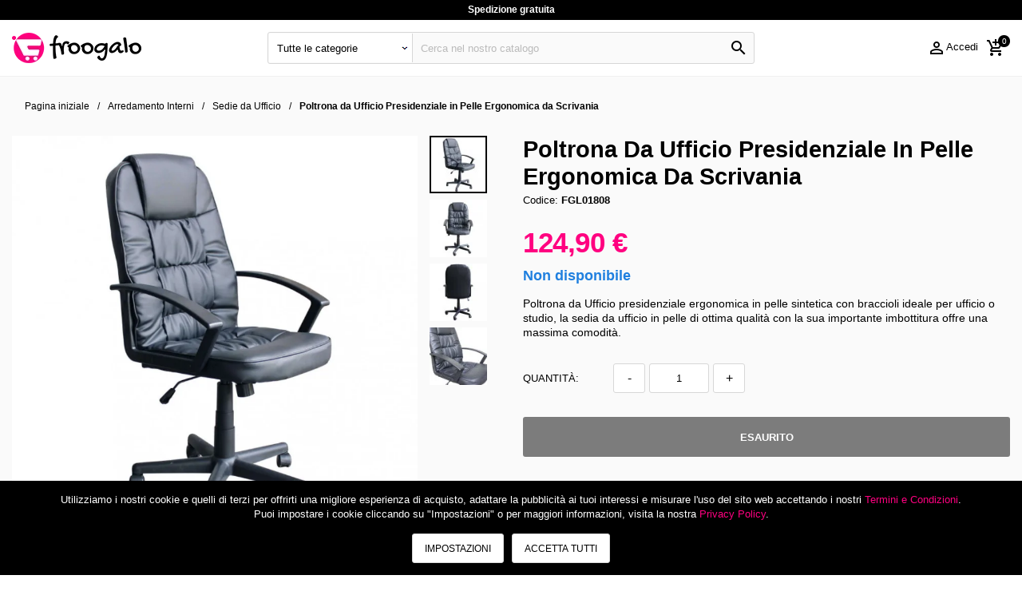

--- FILE ---
content_type: text/html; charset=utf-8
request_url: https://froogalo.it/sedie-ufficio/325-poltrona-da-ufficio-presidenziale-in-pelle-ergonomica-scrivania.html
body_size: 25282
content:
<!doctype html><html lang="it"><head><meta charset="utf-8"><script defer src="https://www.googletagmanager.com/gtag/js?id=G-1TKWECFPM7"></script>
<script>window.dataLayer = window.dataLayer||[];function gtag(){dataLayer.push(arguments);}gtag('js',new Date());gtag('config','G-1TKWECFPM7')</script>
<link rel="canonical" href="https://froogalo.it/sedie-ufficio/325-poltrona-da-ufficio-presidenziale-in-pelle-ergonomica-scrivania.html"><script type="application/ld+json">
	{
		"@context": "https://schema.org",
		"@type": "Organization",
		"name": "Froogalo",
		"url": "https://froogalo.it/",
		"logo": {
			"@type": "ImageObject",
			"url":"https://froogalo.it/img/logo-1690590379.png"
		}
	}
</script>

<script type="application/ld+json">
	{
		"@context": "https://schema.org",
		"@type": "WebPage",
		"isPartOf": {
			"@type": "WebSite",
			"url": "https://froogalo.it/",
			"name": "Froogalo"
		},
		"name": "Poltrona da Ufficio Presidenziale in Pelle Ergonomica - Froogalo",
		"url": "https://froogalo.it/sedie-ufficio/325-poltrona-da-ufficio-presidenziale-in-pelle-ergonomica-scrivania.html"
	}
</script>


<script type="application/ld+json">
	{
		"@context": "https://schema.org",
		"@type": "BreadcrumbList",
		"itemListElement": [
						{
				"@type": "ListItem",
				"position": 1,
				"name": "Pagina iniziale",
				"item": "https://froogalo.it/"
			},						{
				"@type": "ListItem",
				"position": 2,
				"name": "Arredamento Interni",
				"item": "https://froogalo.it/6-arredamento-interni"
			},						{
				"@type": "ListItem",
				"position": 3,
				"name": "Sedie da Ufficio",
				"item": "https://froogalo.it/47-sedie-ufficio"
			},						{
				"@type": "ListItem",
				"position": 4,
				"name": "Poltrona da Ufficio Presidenziale in Pelle Ergonomica da Scrivania",
				"item": "https://froogalo.it/sedie-ufficio/325-poltrona-da-ufficio-presidenziale-in-pelle-ergonomica-scrivania.html"
			}					]
	}
</script>
<script type="application/ld+json">
	{
		"@context": "https://schema.org/",
		"@type": "Product",
		"name": "Poltrona da Ufficio Presidenziale in Pelle Ergonomica da Scrivania",
		"description": "Poltrona da Ufficio presidenziale ergonomica in pelle sintetica con braccioli per ufficio o studio, la sedia da ufficio in pelle di ottima qualità.",
		"category": "Sedie da Ufficio",

		"image": "https://froogalo.it/3433-home_default/poltrona-da-ufficio-presidenziale-in-pelle-ergonomica-scrivania.jpg",
		"sku": "FGL01808",
		"mpn": "FGL01808",

		"gtin13": "8051811460776",
		"brand": {
			"@type": "Thing",
			"name": "Dechoro quality design"
		},
		
				"weight": {
			"@context": "https://schema.org",
			"@type": "QuantitativeValue",
			"value": "13.800000",
			"unitCode": "kg"
		},
				"offers": {
			"@type": "Offer",
			"priceCurrency": "EUR",
			"name": "Poltrona da Ufficio Presidenziale in Pelle Ergonomica da Scrivania",
			"price": "124.9",
			"url": "https://froogalo.it/sedie-ufficio/325-poltrona-da-ufficio-presidenziale-in-pelle-ergonomica-scrivania.html",
			"priceValidUntil": "2026-02-06",

						"image": ["https://froogalo.it/3433-large_default/poltrona-da-ufficio-presidenziale-in-pelle-ergonomica-scrivania.jpg","https://froogalo.it/3434-large_default/poltrona-da-ufficio-presidenziale-in-pelle-ergonomica-scrivania.jpg","https://froogalo.it/3432-large_default/poltrona-da-ufficio-presidenziale-in-pelle-ergonomica-scrivania.jpg","https://froogalo.it/3435-large_default/poltrona-da-ufficio-presidenziale-in-pelle-ergonomica-scrivania.jpg"],
			
			"sku": "FGL01808",
			"mpn": "FGL01808",

			"gtin13": "8051811460776",			
			
			"availability": "https://schema.org/OutOfStock",
			"seller": {
				"@type": "Organization",
				"name": "Froogalo"
			}
		}
			}
</script>
<title>Poltrona da Ufficio Presidenziale in Pelle Ergonomica - Froogalo</title><meta name="description" content="Poltrona da Ufficio presidenziale ergonomica in pelle sintetica con braccioli per ufficio o studio, la sedia da ufficio in pelle di ottima qualità."><meta name="keywords" content=""><meta name="robots" content="index,follow"><meta name="viewport" content="width=device-width, minimum-scale=0.25, initial-scale=1.0"><link rel="dns-prefetch" href="https://froogalo.it"><link rel="preconnect" href="https://froogalo.it" crossorigin><link rel="canonical" href="https://froogalo.it/sedie-ufficio/325-poltrona-da-ufficio-presidenziale-in-pelle-ergonomica-scrivania.html"><meta property="og:title" content="Poltrona da Ufficio Presidenziale in Pelle Ergonomica - Froogalo"><meta property="og:description" content="Poltrona da Ufficio presidenziale ergonomica in pelle sintetica con braccioli per ufficio o studio, la sedia da ufficio in pelle di ottima qualità."><meta property="og:url" content="https://froogalo.it/sedie-ufficio/325-poltrona-da-ufficio-presidenziale-in-pelle-ergonomica-scrivania.html"><meta property="og:site_name" content="Froogalo"><meta name="viewport" content="width=device-width, initial-scale=1"><link rel="icon" type="image/vnd.microsoft.icon" href="https://froogalo.it/img/favicon.ico?1690590379"><link rel="shortcut icon" type="image/x-icon" href="https://froogalo.it/img/favicon.ico?1690590379"><link rel="stylesheet" href="https://froogalo.it/themes/froogalo/assets/cache/theme-4a55531395.css" type="text/css" media="all"><script type="text/javascript">var baseDir="https:\/\/froogalo.it\/";var prestashop={"cart":{"products":[],"totals":{"total":{"type":"total","label":"Totale","amount":0,"value":"0,00\u00a0\u20ac"},"total_including_tax":{"type":"total","label":"Totale (IVA incl.)","amount":0,"value":"0,00\u00a0\u20ac"},"total_excluding_tax":{"type":"total","label":"Totale (IVA escl.)","amount":0,"value":"0,00\u00a0\u20ac"}},"subtotals":{"products":{"type":"products","label":"Totale parziale","amount":0,"value":"0,00\u00a0\u20ac"},"discounts":null,"shipping":{"type":"shipping","label":"Spedizione","amount":0,"value":""},"tax":{"type":"tax","label":"IVA inclusa","amount":0,"value":"0,00\u00a0\u20ac"}},"products_count":0,"summary_string":"0 articoli","vouchers":{"allowed":1,"added":[]},"discounts":[],"minimalPurchase":0,"minimalPurchaseRequired":""},"currency":{"id":2,"name":"Euro","iso_code":"EUR","iso_code_num":"978","sign":"\u20ac"},"customer":{"lastname":null,"firstname":null,"email":null,"birthday":null,"newsletter":null,"newsletter_date_add":null,"optin":null,"website":null,"company":null,"siret":null,"ape":null,"is_logged":false,"gender":{"type":null,"name":null},"addresses":[]},"language":{"name":"Italiano(Italian)","iso_code":"it","locale":"it-IT","language_code":"it-it","is_rtl":"0","date_format_lite":"d\/m\/Y","date_format_full":"d\/m\/Y H:i:s","id":2},"page":{"title":"","canonical":"https:\/\/froogalo.it\/sedie-ufficio\/325-poltrona-da-ufficio-presidenziale-in-pelle-ergonomica-scrivania.html","meta":{"title":"Poltrona da Ufficio Presidenziale in Pelle Ergonomica - Froogalo","description":"Poltrona da Ufficio presidenziale ergonomica in pelle sintetica con braccioli per ufficio o studio, la sedia da ufficio in pelle di ottima qualit\u00e0.","keywords":"","robots":"index"},"page_name":"product","body_classes":{"lang-it":true,"lang-rtl":false,"country-IT":true,"currency-EUR":true,"layout-full-width":true,"page-product":true,"tax-display-enabled":true,"product-id-325":true,"product-Poltrona da Ufficio Presidenziale in Pelle Ergonomica da Scrivania":true,"product-id-category-47":true,"product-id-manufacturer-19":true,"product-id-supplier-10":true,"product-available-for-order":true},"admin_notifications":[]},"shop":{"name":"Froogalo","logo":"https:\/\/froogalo.it\/img\/logo-1690590379.png","stores_icon":"https:\/\/froogalo.it\/img\/logo_stores.png","favicon":"https:\/\/froogalo.it\/img\/favicon.ico"},"urls":{"base_url":"https:\/\/froogalo.it\/","current_url":"https:\/\/froogalo.it\/sedie-ufficio\/325-poltrona-da-ufficio-presidenziale-in-pelle-ergonomica-scrivania.html","shop_domain_url":"https:\/\/froogalo.it","img_ps_url":"https:\/\/froogalo.it\/img\/","img_cat_url":"https:\/\/froogalo.it\/img\/c\/","img_lang_url":"https:\/\/froogalo.it\/img\/l\/","img_prod_url":"https:\/\/froogalo.it\/img\/p\/","img_manu_url":"https:\/\/froogalo.it\/img\/m\/","img_sup_url":"https:\/\/froogalo.it\/img\/su\/","img_ship_url":"https:\/\/froogalo.it\/img\/s\/","img_store_url":"https:\/\/froogalo.it\/img\/st\/","img_col_url":"https:\/\/froogalo.it\/img\/co\/","img_url":"https:\/\/froogalo.it\/themes\/froogalo\/assets\/img\/","css_url":"https:\/\/froogalo.it\/themes\/froogalo\/assets\/css\/","js_url":"https:\/\/froogalo.it\/themes\/froogalo\/assets\/js\/","pic_url":"https:\/\/froogalo.it\/upload\/","pages":{"address":"https:\/\/froogalo.it\/indirizzo","addresses":"https:\/\/froogalo.it\/indirizzi","authentication":"https:\/\/froogalo.it\/accedi","cart":"https:\/\/froogalo.it\/carrello","category":"https:\/\/froogalo.it\/index.php?controller=category","cms":"https:\/\/froogalo.it\/index.php?controller=cms","contact":"https:\/\/froogalo.it\/contattaci","discount":"https:\/\/froogalo.it\/buoni-sconto","guest_tracking":"https:\/\/froogalo.it\/tracciatura-ospite","history":"https:\/\/froogalo.it\/cronologia-ordini","identity":"https:\/\/froogalo.it\/dati-personali","index":"https:\/\/froogalo.it\/","my_account":"https:\/\/froogalo.it\/account","order_confirmation":"https:\/\/froogalo.it\/conferma-ordine","order_detail":"https:\/\/froogalo.it\/index.php?controller=order-detail","order_follow":"https:\/\/froogalo.it\/segui-ordine","order":"https:\/\/froogalo.it\/ordine","order_return":"https:\/\/froogalo.it\/index.php?controller=order-return","order_slip":"https:\/\/froogalo.it\/buono-ordine","pagenotfound":"https:\/\/froogalo.it\/pagina-non-trovata","password":"https:\/\/froogalo.it\/recupero-password","pdf_invoice":"https:\/\/froogalo.it\/index.php?controller=pdf-invoice","pdf_order_return":"https:\/\/froogalo.it\/index.php?controller=pdf-order-return","pdf_order_slip":"https:\/\/froogalo.it\/index.php?controller=pdf-order-slip","prices_drop":"https:\/\/froogalo.it\/offerte","product":"https:\/\/froogalo.it\/index.php?controller=product","search":"https:\/\/froogalo.it\/ricerca","sitemap":"https:\/\/froogalo.it\/mappa-del-sito","stores":"https:\/\/froogalo.it\/negozi","supplier":"https:\/\/froogalo.it\/fornitori","register":"https:\/\/froogalo.it\/accedi?create_account=1","order_login":"https:\/\/froogalo.it\/ordine?login=1"},"alternative_langs":[],"theme_assets":"\/themes\/froogalo\/assets\/","actions":{"logout":"https:\/\/froogalo.it\/?mylogout="},"no_picture_image":{"bySize":{"side_product_default":{"url":"https:\/\/froogalo.it\/img\/p\/it-default-side_product_default.jpg","width":86,"height":86},"small_default":{"url":"https:\/\/froogalo.it\/img\/p\/it-default-small_default.jpg","width":98,"height":98},"cart_default":{"url":"https:\/\/froogalo.it\/img\/p\/it-default-cart_default.jpg","width":125,"height":125},"add_cart_def":{"url":"https:\/\/froogalo.it\/img\/p\/it-default-add_cart_def.jpg","width":200,"height":200},"home_default":{"url":"https:\/\/froogalo.it\/img\/p\/it-default-home_default.jpg","width":239,"height":239},"medium_default":{"url":"https:\/\/froogalo.it\/img\/p\/it-default-medium_default.jpg","width":452,"height":452},"pd_custom":{"url":"https:\/\/froogalo.it\/img\/p\/it-default-pd_custom.jpg","width":452,"height":452},"pd4_def":{"url":"https:\/\/froogalo.it\/img\/p\/it-default-pd4_def.jpg","width":724,"height":724},"large_default":{"url":"https:\/\/froogalo.it\/img\/p\/it-default-large_default.jpg","width":800,"height":800}},"small":{"url":"https:\/\/froogalo.it\/img\/p\/it-default-side_product_default.jpg","width":86,"height":86},"medium":{"url":"https:\/\/froogalo.it\/img\/p\/it-default-home_default.jpg","width":239,"height":239},"large":{"url":"https:\/\/froogalo.it\/img\/p\/it-default-large_default.jpg","width":800,"height":800},"legend":""}},"configuration":{"display_taxes_label":true,"display_prices_tax_incl":true,"is_catalog":false,"show_prices":true,"opt_in":{"partner":false},"quantity_discount":{"type":"discount","label":"Sconto Unitario"},"voucher_enabled":1,"return_enabled":1},"field_required":[],"breadcrumb":{"links":[{"title":"Pagina iniziale","url":"https:\/\/froogalo.it\/"},{"title":"Arredamento Interni","url":"https:\/\/froogalo.it\/6-arredamento-interni"},{"title":"Sedie da Ufficio","url":"https:\/\/froogalo.it\/47-sedie-ufficio"},{"title":"Poltrona da Ufficio Presidenziale in Pelle Ergonomica da Scrivania","url":"https:\/\/froogalo.it\/sedie-ufficio\/325-poltrona-da-ufficio-presidenziale-in-pelle-ergonomica-scrivania.html"}],"count":4},"link":{"protocol_link":"https:\/\/","protocol_content":"https:\/\/"},"time":1769049354,"static_token":"533dbe8d13863c42eb268fdeaddc0c72","token":"bbb0b7f1f13e285d06aba962832d8900","debug":false};var prestashopFacebookAjaxController="https:\/\/froogalo.it\/module\/ps_facebook\/Ajax";var psemailsubscription_subscription="https:\/\/froogalo.it\/module\/ps_emailsubscription\/subscription";var psr_icon_color="#f19d76";var staticToken="533dbe8d13863c42eb268fdeaddc0c72";var static_token="533dbe8d13863c42eb268fdeaddc0c72";</script><script type="text/javascript">
WebFontConfig={google:{families:['Material Icons&display=swap']}};(function(d){var wf=d.createElement('script'),s=d.scripts[0];wf.src='https://ajax.googleapis.com/ajax/libs/webfont/1.6.26/webfont.js';wf.async=true;s.parentNode.insertBefore(wf,s);})(document);
</script>

<!-- Google tag (gtag.js) -->
<script async src="https://www.googletagmanager.com/gtag/js?id=AW-11041392591"></script>
<script>
  window.dataLayer = window.dataLayer || [];
  function gtag(){dataLayer.push(arguments);}
  gtag('js', new Date());

  gtag('config', 'AW-11041392591');
</script>
<script type="text/javascript" data-keepinline="true">
    var trustpilot_script_url = 'https://invitejs.trustpilot.com/tp.min.js';
    var trustpilot_key = 'fsElQVepfTnHQPCf';
    var trustpilot_widget_script_url = '//widget.trustpilot.com/bootstrap/v5/tp.widget.bootstrap.min.js';
    var trustpilot_integration_app_url = 'https://ecommscript-integrationapp.trustpilot.com';
    var trustpilot_preview_css_url = '//ecommplugins-scripts.trustpilot.com/v2.1/css/preview.min.css';
    var trustpilot_preview_script_url = '//ecommplugins-scripts.trustpilot.com/v2.1/js/preview.min.js';
    var trustpilot_ajax_url = 'https://froogalo.it/module/trustpilot/trustpilotajax';
    var user_id = '0';
    var trustpilot_trustbox_settings = {"trustboxes":[{"enabled":"enabled","snippet":"[base64]","customizations":"[base64]","defaults":"[base64]","page":"product","position":"after","corner":"top: #{Y}px; left: #{X}px;","paddingx":"0","paddingy":"0","zindex":"1000","clear":"both","xpaths":"WyJpZChcIndyYXBwZXJcIikiLCJCT0RZL01BSU5bMV0vRElWWzFdIiwiL0hUTUxbMV0vQk9EWVsxXS9NQUlOWzFdL0RJVlsxXSJd","sku":"TRUSTPILOT_SKU_VALUE_325,FGL01808","name":"Poltrona da Ufficio Presidenziale in Pelle Ergonomica da Scrivania","widgetName":"Review Collector","repeatable":false,"uuid":"a4e00758-edaa-c3e9-9100-fa375e8f1f07","error":null,"repeatXpath":{"xpathById":{"prefix":"","suffix":""},"xpathFromRoot":{"prefix":"","suffix":""}},"width":"100%","height":"52px","locale":"it-IT"}],"activeTrustbox":0,"pageUrls":{"landing":"https:\/\/froogalo.it\/","category":"https:\/\/froogalo.it\/137-sicurezza-ed-antifurto","product":"https:\/\/froogalo.it\/recinzioni-cancelli\/17-pannello-griglia-legno.html"}};
</script>
<script type="text/javascript" src="/modules/trustpilot/views/js/tp_register.min.js"></script>
<script type="text/javascript" src="/modules/trustpilot/views/js/tp_trustbox.min.js"></script>
<script type="text/javascript" src="/modules/trustpilot/views/js/tp_preview.min.js"></script>
<script>(function(w,d,s,l,i){w[l]=w[l]||[];w[l].push({'gtm.start':
new Date().getTime(),event:'gtm.js'});var f=d.getElementsByTagName(s)[0],
j=d.createElement(s),dl=l!='dataLayer'?'&l='+l:'';j.async=true;j.src=
'https://www.googletagmanager.com/gtm.js?id='+i+dl;f.parentNode.insertBefore(j,f);
})(window,document,'script','dataLayer','GTM-NGGG52KM');</script>
<meta content="width=device-width, initial-scale=1" name="viewport"><meta property="og:type" content="product"><meta property="og:url" content="https://froogalo.it/sedie-ufficio/325-poltrona-da-ufficio-presidenziale-in-pelle-ergonomica-scrivania.html"><meta property="og:title" content="Poltrona da Ufficio Presidenziale in Pelle Ergonomica - Froogalo"><meta property="og:site_name" content="Froogalo"><meta property="og:description" content="Poltrona da Ufficio presidenziale ergonomica in pelle sintetica con braccioli per ufficio o studio, la sedia da ufficio in pelle di ottima qualità."><meta property="og:image" content="https://froogalo.it/3433-large_default/poltrona-da-ufficio-presidenziale-in-pelle-ergonomica-scrivania.jpg"><meta property="product:pretax_price:amount" content="102.377049"><meta property="product:pretax_price:currency" content="EUR"><meta property="product:price:amount" content="124.9"><meta property="product:price:currency" content="EUR"><meta property="product:weight:value" content="13.800000"><meta property="product:weight:units" content="kg"></head><body id="product" class="lang-it country-it currency-eur layout-full-width page-product tax-display-enabled product-id-325 product-poltrona-da-ufficio-presidenziale-in-pelle-ergonomica-da-scrivania product-id-category-47 product-id-manufacturer-19 product-id-supplier-10 product-available-for-order"><div class="cookies-notice"><div class="cookies-notice-inner"><p>Utilizziamo i nostri cookie e quelli di terzi per offrirti una migliore esperienza di acquisto, adattare la pubblicità ai tuoi interessi e misurare l'uso del sito web accettando i nostri <a href="/index.php?controller=cms&amp;id_cms=3" target="_blank" rel="noreferrer noopener">Termini e Condizioni</a>.</p>
<p>Puoi impostare i cookie cliccando su "Impostazioni" o per maggiori informazioni, visita la nostra <a href="/index.php?controller=cms&amp;id_cms=2" target="_blank" rel="noreferrer noopener">Privacy Policy</a>.</p></div><div class="cookies-notice-buttons"><button class="btn-default btn-inverse mb-0" data-toggle="modal" data-target="#cookies-settings-modal"><span>Impostazioni</span></button><button class="btn-default btn-inverse close-cookies mb-0"><span>Accetta Tutti</span></button></div></div><div id="cookies-settings-modal" class="modal fade"><div class="modal-dialog" role="document"><button type="button" class="close" data-dismiss="modal" aria-label="Close"><i class="material-icons">&#xe5cd;</i></button><div class="modal-content"><div class="modal-body"><form id="cookies-settings" action="#"><div class="cookies-body"><h3>Modifica le impostazioni dei cookies</h3><div class="cookies-option"><h6>Necessari</h6><div class="cookies-row"><div class="cookies-col-left">Questi cookies sono necessari per il funzionamento e la normale navigazione del sito, e non possono essere disattivati nel nostro sistema.</div><div class="cookies-col-right"><strong>Sempre abilitati</strong></div></div></div><div class="cookies-option"><h6>Statistici</h6><div class="cookies-row"><div class="cookies-col-left"><label for="cookies-analytics">Questi cookies consentono di memorizzare e analizzare visite e fonti di traffico in modo da poter misurare e migliorare le prestazioni del sito. Ci permettono di conoscere le pagine più visitate e tutte le informazioni vengono raccolte in forma anonima.</label></div><div class="cookies-col-right"><span class="custom-checkbox"><input id="cookies-analytics" type="checkbox" name="cookies-analytics" value="1"><span><i class="material-icons checkbox-checked">&#xE5CA;</i></span></span></div></div></div><div class="cookies-option"><h6>Marketing</h6><div class="cookies-row"><div class="cookies-col-left"><label for="cookies-profiling">Questi cookies di terze parti possono essere impostati sul nostro sito dai nostri partner pubblicitari. Possono essere utilizzati per costruire un profilo dei tuoi interessi e mostrarti annunci pertinenti su altri siti. Non memorizzano informazioni personali ma sono basati unicamente sull'individuazione del tuo browser e del tuo dispositivo internet. Rifiutandoli, visualizzerai annunci e consigli non di tuo interesse.</label></div><div class="cookies-col-right"><span class="custom-checkbox"><input id="cookies-profiling" type="checkbox" name="cookies-profiling" value="1"><span><i class="material-icons checkbox-checked">&#xE5CA;</i></span></span></div></div></div></div><div class="cookies-footer"><button class="btn-default mb-0" id="submitCookies" name="submitCookies" type="submit"><span>Salva</span></button><button class="btn-default btn-inverse mb-0" type="button" data-dismiss="modal"><span>Annulla</span></button></div></form></div></div></div></div>
<main><header id="header"><div id="desktop-header-wrapper"><div class="header-top"><div class="container"><div class="offer"><div class="offer-text"><p>Spedizione gratuita</p></div></div><div class="language-selector-wrapper"></div></div></div><div class="header-main"><div class="container"><div class="row"><div class="col-sm-12 col-md-3"><div id="_desktop_logo"><a href="https://froogalo.it/" class="logo"><img
	src="https://froogalo.it/img/logo-1690590379.png"
	alt="Froogalo"
	srcset="https://froogalo.it/img/logo-1690590379@2x.png 2x, https://froogalo.it/img/logo-1690590379@3x.png 3x"
	width="162"
	height="38"
	loading="lazy">
</a></div></div><div class="col-sm-12 col-md-6"><div id="_desktop_search"><div class="search-widget" data-search-controller-url="//froogalo.it/ricerca"><div class="widget-content"><form method="get" action="//froogalo.it/ricerca"><input type="hidden" name="controller" value="search"><input type="hidden" name="order" value="product.position.asc"><div class="search-category-wrapper"><select class="search-category" aria-label="Tutte le categorie"><option value="0">Tutte le categorie</option><option value="18">Animali</option><option value="3">Arredamento Esterni e Giardino</option><option value="6">Arredamento Interni</option><option value="9">Arredamento Locali Pubblici ed Aziende</option><option value="13">Attrezzatura Campeggio e Camper</option><option value="17">Auto e Moto</option><option value="129">Benessere e Bellezza</option><option value="114">Bricolage e Fai Da Te</option><option value="10">Illuminazione</option><option value="12">Mare e Spiaggia</option><option value="19">Neonati e Bambini</option><option value="15">Ordine e Pulizia</option><option value="11">Piscine, Spa e Saune</option><option value="16">Riscaldamento</option><option value="137">Sicurezza ed Antifurto</option><option value="14">Sport e Fitness</option></select></div><div class="search-input-wrapper"><input class="search-words" type="text" name="s" placeholder="Cerca nel nostro catalogo" aria-label="Cerca" required></div><div class="search-button-wrapper"><button class="btn-unstyle" type="submit"><i class="material-icons">&#xe8b6;</i></button></div></form><div class="search-result"></div></div></div>
</div></div><div class="col-sm-12 col-md-3"><div class="account-wrapper"><div id="_desktop_account_button" class="account-button"><a href="https://froogalo.it/account"><i class="material-icons">&#xe7ff;</i><span>Accedi</span></a></div><div id="_desktop_cart_button" class="cart-button"><div id="_desktop_cart"><div class="cart-modal cart-preview inactive" data-refresh-url="//froogalo.it/module/ps_shoppingcart/ajax"><a href="//froogalo.it/carrello?action=show" title="Carrello" rel="nofollow"><i class="material-icons">&#xe854;</i><span class="cart-products-count">0</span></a></div></div>
</div></div></div></div></div></div></div>
<div id="mobile-header-wrapper"><div class="header-top"><div class="offer"><div class="offer-text"><p>Spedizione gratuita</p></div></div></div><div class="header-main"><div class="sidebar-wrapper"><div class="sidebar-button"><i class="material-icons">&#xe5d2;</i></div><div class="sidebar"><div class="sidebar-close"><i class="material-icons">&#xe14c;</i></div><div class="sidebar-logo"><img
	src="https://froogalo.it/img/logo-1690590379.png"
	alt="Froogalo"
	srcset="https://froogalo.it/img/logo-1690590379@2x.png 2x, https://froogalo.it/img/logo-1690590379@3x.png 3x"
	width="162"
	height="38"
	loading="lazy">
</div><div id="mobile-megamenu"><div id="mobile-language-selector"></div><ul class="menu-content"><li class="level-1"><a href="https://froogalo.it/18-animali"><span>Animali</span></a></li><li class="level-1"><a href="https://froogalo.it/3-arredamento-giardino"><span>Arredamento Esterni e Giardino</span></a></li><li class="level-1"><a href="https://froogalo.it/6-arredamento-interni"><span>Arredamento Interni</span></a></li><li class="level-1"><a href="https://froogalo.it/9-arredamento-aziende"><span>Arredamento Locali Pubblici ed Aziende</span></a></li><li class="level-1"><a href="https://froogalo.it/13-attrezzatura-campeggio-camper"><span>Attrezzatura Campeggio e Camper</span></a></li><li class="level-1"><a href="https://froogalo.it/17-auto-moto"><span>Auto e Moto</span></a></li><li class="level-1"><a href="https://froogalo.it/129-benessere-bellezza"><span>Benessere e Bellezza</span></a></li><li class="level-1"><a href="https://froogalo.it/114-bricolage-fai-da-te"><span>Bricolage e Fai Da Te</span></a></li><li class="level-1"><a href="https://froogalo.it/10-illuminazione"><span>Illuminazione</span></a></li><li class="level-1"><a href="https://froogalo.it/12-mare-e-spiaggia"><span>Mare e Spiaggia</span></a></li><li class="level-1"><a href="https://froogalo.it/19-neonati-bambini"><span>Neonati e Bambini</span></a></li><li class="level-1"><a href="https://froogalo.it/15-ordine-pulizia"><span>Ordine e Pulizia</span></a></li><li class="level-1"><a href="https://froogalo.it/11-piscine-spa-saune"><span>Piscine, Spa e Saune</span></a></li><li class="level-1"><a href="https://froogalo.it/16-riscaldamento"><span>Riscaldamento</span></a></li><li class="level-1"><a href="https://froogalo.it/137-sicurezza-ed-antifurto"><span>Sicurezza ed Antifurto</span></a></li><li class="level-1"><a href="https://froogalo.it/14-sport-fitness"><span>Sport e Fitness</span></a></li></ul></div></div></div><div class="logo-wrapper"><div id="_mobile_logo"></div></div><div class="account-wrapper"><div id="_mobile_account_button" class="account-button"></div><div id="_mobile_cart_button" class="cart-button"></div></div></div><div class="header-bottom clearfix"><div class="col-md-12 col-sm-12"><div id="_mobile_search"></div></div></div></div>

</header><div id="wrapper"><aside id="notifications"><div class="container"></div></aside><div class="container"><nav data-depth="4" class="breadcrumb"><ol itemscope itemtype="http://schema.org/BreadcrumbList"><li itemprop="itemListElement" itemscope itemtype="http://schema.org/ListItem"><a href="https://froogalo.it/" itemprop="item"><span itemprop="name">Pagina iniziale</span></a><meta itemprop="position" content="1"></li><li itemprop="itemListElement" itemscope itemtype="http://schema.org/ListItem"><a href="https://froogalo.it/6-arredamento-interni" itemprop="item"><span itemprop="name">Arredamento Interni</span></a><meta itemprop="position" content="2"></li><li itemprop="itemListElement" itemscope itemtype="http://schema.org/ListItem"><a href="https://froogalo.it/47-sedie-ufficio" itemprop="item"><span itemprop="name">Sedie da Ufficio</span></a><meta itemprop="position" content="3"></li><li itemprop="itemListElement" itemscope itemtype="http://schema.org/ListItem"><span class="font-weight-bold" itemprop="name">Poltrona da Ufficio Presidenziale in Pelle Ergonomica da Scrivania</span><meta itemprop="position" content="4"></li></ol></nav>
<div class="row"><div id="content-wrapper" class="col-sm-12"><div id="main" itemscope itemtype="https://schema.org/Product"><meta itemprop="name" content="Poltrona da Ufficio Presidenziale in Pelle Ergonomica da Scrivania""><meta itemprop="url" content="https://froogalo.it/sedie-ufficio/325-poltrona-da-ufficio-presidenziale-in-pelle-ergonomica-scrivania.html"><div class="row"><div class="product-top"><div class="product-page-image col-lg-6"><div class="page-contents"><div class="images-container"><div class="product-cover col-xl-10 col-sm-9"><ul class="product-flags new"></ul><ul class="product-flags pack"></ul><img class="js-qv-product-cover" src="https://froogalo.it/3433-large_default/poltrona-da-ufficio-presidenziale-in-pelle-ergonomica-scrivania.jpg" height="800" width="800" alt="Poltrona da Ufficio Presidenziale in Pelle Ergonomica da Scrivania" title="Poltrona da Ufficio Presidenziale in Pelle Ergonomica da Scrivania" itemprop="image" loading="lazy"><div class="layer" data-toggle="modal" data-target="#product-modal"><i class="material-icons">&#xe3c2;</i></div></div><div class="vertical-slider col-xl-2 col-sm-3"><div class="product-thumbnails"><div class="item"><picture><source srcset="https://froogalo.it/3433-medium_default/poltrona-da-ufficio-presidenziale-in-pelle-ergonomica-scrivania.jpg" media="(max-width: 991px)"><img src="https://froogalo.it/3433-side_product_default/poltrona-da-ufficio-presidenziale-in-pelle-ergonomica-scrivania.jpg"class="thumb js-thumb selected"alt="Poltrona da Ufficio Presidenziale in Pelle Ergonomica da Scrivania"title="Poltrona da Ufficio Presidenziale in Pelle Ergonomica da Scrivania"width="86"height="86"data-image-medium-src="https://froogalo.it/3433-medium_default/poltrona-da-ufficio-presidenziale-in-pelle-ergonomica-scrivania.jpg"data-image-large-src="https://froogalo.it/3433-large_default/poltrona-da-ufficio-presidenziale-in-pelle-ergonomica-scrivania.jpg"itemprop="image"></picture></div><div class="item"><picture><source srcset="https://froogalo.it/3434-medium_default/poltrona-da-ufficio-presidenziale-in-pelle-ergonomica-scrivania.jpg" media="(max-width: 991px)"><img src="https://froogalo.it/3434-side_product_default/poltrona-da-ufficio-presidenziale-in-pelle-ergonomica-scrivania.jpg"class="thumb js-thumb"alt="Poltrona da Ufficio Presidenziale in Pelle Ergonomica da Scrivania"title="Poltrona da Ufficio Presidenziale in Pelle Ergonomica da Scrivania"width="86"height="86"data-image-medium-src="https://froogalo.it/3434-medium_default/poltrona-da-ufficio-presidenziale-in-pelle-ergonomica-scrivania.jpg"data-image-large-src="https://froogalo.it/3434-large_default/poltrona-da-ufficio-presidenziale-in-pelle-ergonomica-scrivania.jpg"itemprop="image"hidden></picture></div><div class="item"><picture><source srcset="https://froogalo.it/3432-medium_default/poltrona-da-ufficio-presidenziale-in-pelle-ergonomica-scrivania.jpg" media="(max-width: 991px)"><img src="https://froogalo.it/3432-side_product_default/poltrona-da-ufficio-presidenziale-in-pelle-ergonomica-scrivania.jpg"class="thumb js-thumb"alt="Poltrona da Ufficio Presidenziale in Pelle Ergonomica da Scrivania"title="Poltrona da Ufficio Presidenziale in Pelle Ergonomica da Scrivania"width="86"height="86"data-image-medium-src="https://froogalo.it/3432-medium_default/poltrona-da-ufficio-presidenziale-in-pelle-ergonomica-scrivania.jpg"data-image-large-src="https://froogalo.it/3432-large_default/poltrona-da-ufficio-presidenziale-in-pelle-ergonomica-scrivania.jpg"itemprop="image"hidden></picture></div><div class="item"><picture><source srcset="https://froogalo.it/3435-medium_default/poltrona-da-ufficio-presidenziale-in-pelle-ergonomica-scrivania.jpg" media="(max-width: 991px)"><img src="https://froogalo.it/3435-side_product_default/poltrona-da-ufficio-presidenziale-in-pelle-ergonomica-scrivania.jpg"class="thumb js-thumb"alt="Poltrona da Ufficio Presidenziale in Pelle Ergonomica da Scrivania"title="Poltrona da Ufficio Presidenziale in Pelle Ergonomica da Scrivania"width="86"height="86"data-image-medium-src="https://froogalo.it/3435-medium_default/poltrona-da-ufficio-presidenziale-in-pelle-ergonomica-scrivania.jpg"data-image-large-src="https://froogalo.it/3435-large_default/poltrona-da-ufficio-presidenziale-in-pelle-ergonomica-scrivania.jpg"itemprop="image"hidden></picture></div></div><div class="arrows"><i class="vertical-slider-next material-icons arrow-up js-arrow-up">&#xE316;</i><i class="vertical-slider-pre material-icons arrow-down js-arrow-down">&#xE313;</i></div></div></div></div>
</div><div class="product-page-content col-lg-6"><div itemprop="itemReviewed" itemscope itemtype="http://schema.org/Thing"><h1 class="h1" itemprop="name">Poltrona da Ufficio Presidenziale in Pelle Ergonomica da Scrivania</h1></div><div class="product-prices"><div class="product-reference"><span>Codice: </span><strong>FGL01808</strong></div><div class="product-price h5" itemprop="offers" itemscope itemtype="https://schema.org/Offer"><link itemprop="availability" href="https://schema.org/OutOfStock"><meta itemprop="priceCurrency" content="EUR"><div class="current-price"><span class="price" itemprop="price" content="124.9">124,90 €</span></div></div><div class="tax-shipping-delivery-label"><span id="product-availability">Non disponibile</span></div></div><div itemprop="aggregateRating" itemscope itemtype="http://schema.org/AggregateRating"><div class="product-star-icon" itemprop="reviewCount" content="1" style="display:none"><div class="star-content" itemprop="ratingValue" content='1'><div class="star"><i class="material-icons">&#xe838;</i></div><div class="star"><i class="material-icons">&#xe838;</i></div><div class="star"><i class="material-icons">&#xe838;</i></div><div class="star"><i class="material-icons">&#xe838;</i></div><div class="star"><i class="material-icons">&#xe838;</i></div><div class="star-count">(0)</div></div></div></div>
<div id="product-description-short-325" class="product-description" itemscope itemprop="description"><h2>Poltrona da Ufficio presidenziale ergonomica in pelle sintetica con braccioli ideale per ufficio o studio, la sedia da ufficio in pelle di ottima qualità con la sua importante imbottitura offre una massima comodità.</h2></div><div class="product-information"><div class="product-actions"><form id="add-to-cart-or-refresh" method="post" action="https://froogalo.it/carrello"><input type="hidden" name="token" value="533dbe8d13863c42eb268fdeaddc0c72"><input id="product_page_product_id" type="hidden" name="id_product" value="325"><div class="product-add-to-cart"><div class="product-quantity"><label class="form-control-label" for="quantity_wanted">Quantità:</label><div class="qty"><input id="quantity_wanted" class="input-group" type="text" name="qty" value="1" min="1" aria-label="Quantità"></div></div><div class="add"><button class="btn-default add-to-cart disabled" type="submit" data-button-action="add-to-cart" disabled>Esaurito</button><div class="product-additional-info"></div>
</div></div>
</form></div></div><div class="product-bonus"><ul><li class="bg-inverse"><img src="/themes/froogalo/assets/img/discount.svg" alt="Bonus Mobili" height="24" width="24" loading="lazy"><p><em>Bonus Mobili</em><br>Detrazione <strong>50% BONUS MOBILI</strong>. <a href="/index.php?controller=cms&id_cms=7" target="_blank">Clicca qui</a></p></li></ul></div><div id="reassurance"><ul><li class="bg-success"><img src="/modules/blockreassurance/views/img/img_perso/payment.svg" alt="100% pagamenti sicuri!" height="25" width="25" loading="lazy"><p><em>100% pagamenti sicuri!</em><br>Con bonifico bancario, carta di credito, PayPal, paga in 3 RATE Paypal.</p></li><li class="bg-success"><img src="/modules/blockreassurance/views/img/img_perso/delivery.svg" alt="Spedizione gratuita" height="25" width="25" loading="lazy"><p><em>Spedizione gratuita</em><br>Promozione valida FINO a Martedì 27 Gennaio!</p></li><li class="bg-success"><img src="/modules/blockreassurance/views/img//reassurance/pack1/mood.svg" alt="Soddisfatti o rimborsati!" height="25" width="25" loading="lazy"><p><em>Soddisfatti o rimborsati!</em><br>Potrai restituire il tuo articolo e ricevere l'intero rimborso.</p></li><li class="bg-success"><img src="/modules/blockreassurance/views/img/img_perso/phone.svg" alt="Hai bisogno di aiuto?" height="25" width="25" loading="lazy"><p><em>Hai bisogno di aiuto?</em><br>Puoi anche ordinare telefonicamente al +39 0289745998</p></li></ul></div>
</div></div>
<div class="tabs product-tabs"><ul class="nav nav-tabs clearfix" role="tablist"><a class="nav-link active" data-toggle="tab" href="#description" role="tab" aria-controls="description" aria-selected="true">Descrizione</a><a class="nav-link" data-toggle="tab" href="#product-details" role="tab" aria-controls="product-details">Dettagli prodotto</a><a class="nav-link" data-toggle="tab" href="#product-comments" role="tab" aria-controls="product-comments">Recensioni</a>
</ul><div class="tab-content clearfix" id="tab-content"><div class="tab-pane fade in active" id="description" role="tabpanel"><div class="product-description cms-description"><h3>Caratteristiche tecniche del prodotto:</h3>
<ul>
<li>Dimensioni: 67x62x101/111 cm (LxlxH cm);</li>
<li>Materiale: tessuto in pvc traspirante con rivestimento in similpelle e seduta con imbottitura in gommapiuma;</li>
<li>Schienale ergonomico con supporto lombare integrato;</li>
<li>Altezza della seduta regolabile con leva laterale da 101 a 111 cm;</li>
<li>Rotazione della seduta completa di 360°;</li>
<li>Solida base a stella a 5 punte con ruote piroettanti;</li>
<li>Meccanismo basculante di reclinazione;</li>
<li>Portata max. 150 kg.</li>
</ul>
<h3>Consigli per l'utilizzo:</h3>
<ul>
<li>Sedia da scrivania ideale per ufficio o studio;</li>
<li>Con il supporto lombare integrato la poltrona da ufficio presidenziale garantisce una corretta postura durante il lavoro al computer;</li>
<li>Grazie alla imponente imbottitura la sedia da ufficio in pelle è adatta da utilizzare per ore prolungate.</li>
</ul>
<h3>Misure imballo:</h3>
<ul>
<li>Dimensioni: 69x25x59.5 cm (LxlxH cm);</li>
<li>Peso ca. 13 kg.</li>
</ul>
<h3>Condizioni di acquisto:</h3>
<ul>
<li>Prodotto nuovo ed imballato;</li>
<li>Prodotto garantito al 100%;</li>
<li>Spedizione gratuita.</li>
</ul>
<p>La selezione e lo sviluppo dei prodotti di alta qualità di Froogalo ha come obiettivo quello di soddisfare i propri clienti, proponendo sempre i migliori prezzi sul mercato e garantendo la massima professionalità nell'assistenza prima e dopo la vendita.</p></div></div><div class="tab-pane fade" id="product-details" data-product="{&quot;id_shop_default&quot;:&quot;1&quot;,&quot;id_manufacturer&quot;:&quot;19&quot;,&quot;id_supplier&quot;:&quot;10&quot;,&quot;reference&quot;:&quot;FGL01808&quot;,&quot;is_virtual&quot;:&quot;0&quot;,&quot;delivery_in_stock&quot;:&quot;Consegna stimata entro 3 giorni lavorativi&quot;,&quot;delivery_out_stock&quot;:&quot;&quot;,&quot;id_category_default&quot;:&quot;47&quot;,&quot;on_sale&quot;:&quot;0&quot;,&quot;online_only&quot;:&quot;0&quot;,&quot;ecotax&quot;:0,&quot;minimal_quantity&quot;:&quot;1&quot;,&quot;low_stock_threshold&quot;:null,&quot;low_stock_alert&quot;:&quot;0&quot;,&quot;price&quot;:&quot;124,90\u00a0\u20ac&quot;,&quot;unity&quot;:&quot;&quot;,&quot;unit_price_ratio&quot;:&quot;0.000000&quot;,&quot;additional_shipping_cost&quot;:&quot;0.000000&quot;,&quot;customizable&quot;:&quot;0&quot;,&quot;text_fields&quot;:&quot;0&quot;,&quot;uploadable_files&quot;:&quot;0&quot;,&quot;redirect_type&quot;:&quot;404&quot;,&quot;id_type_redirected&quot;:&quot;0&quot;,&quot;available_for_order&quot;:&quot;1&quot;,&quot;available_date&quot;:&quot;0000-00-00&quot;,&quot;show_condition&quot;:&quot;0&quot;,&quot;condition&quot;:&quot;new&quot;,&quot;show_price&quot;:&quot;1&quot;,&quot;indexed&quot;:&quot;1&quot;,&quot;visibility&quot;:&quot;both&quot;,&quot;cache_default_attribute&quot;:&quot;0&quot;,&quot;advanced_stock_management&quot;:&quot;0&quot;,&quot;date_add&quot;:&quot;2023-06-07 05:44:55&quot;,&quot;date_upd&quot;:&quot;2024-10-20 12:26:38&quot;,&quot;pack_stock_type&quot;:&quot;3&quot;,&quot;meta_description&quot;:&quot;Poltrona da Ufficio presidenziale ergonomica in pelle sintetica con braccioli per ufficio o studio, la sedia da ufficio in pelle di ottima qualit\u00e0.&quot;,&quot;meta_keywords&quot;:&quot;&quot;,&quot;meta_title&quot;:&quot;Poltrona da Ufficio Presidenziale in Pelle Ergonomica - Froogalo&quot;,&quot;link_rewrite&quot;:&quot;poltrona-da-ufficio-presidenziale-in-pelle-ergonomica-scrivania&quot;,&quot;name&quot;:&quot;Poltrona da Ufficio Presidenziale in Pelle Ergonomica da Scrivania&quot;,&quot;description&quot;:&quot;&lt;h3&gt;Caratteristiche tecniche del prodotto:&lt;\/h3&gt;\n&lt;ul&gt;\n&lt;li&gt;Dimensioni: 67x62x101\/111 cm (LxlxH cm);&lt;\/li&gt;\n&lt;li&gt;Materiale: tessuto in pvc traspirante con rivestimento in similpelle e seduta con imbottitura in gommapiuma;&lt;\/li&gt;\n&lt;li&gt;Schienale ergonomico con supporto lombare integrato;&lt;\/li&gt;\n&lt;li&gt;Altezza della seduta regolabile con leva laterale da 101 a 111 cm;&lt;\/li&gt;\n&lt;li&gt;Rotazione della seduta completa di 360\u00b0;&lt;\/li&gt;\n&lt;li&gt;Solida base a stella a 5 punte con ruote piroettanti;&lt;\/li&gt;\n&lt;li&gt;Meccanismo basculante di reclinazione;&lt;\/li&gt;\n&lt;li&gt;Portata max. 150 kg.&lt;\/li&gt;\n&lt;\/ul&gt;\n&lt;h3&gt;Consigli per l&#039;utilizzo:&lt;\/h3&gt;\n&lt;ul&gt;\n&lt;li&gt;Sedia da scrivania ideale per ufficio o studio;&lt;\/li&gt;\n&lt;li&gt;Con il supporto lombare integrato la poltrona da ufficio presidenziale garantisce una corretta postura durante il lavoro al computer;&lt;\/li&gt;\n&lt;li&gt;Grazie alla imponente imbottitura la sedia da ufficio in pelle \u00e8 adatta da utilizzare per ore prolungate.&lt;\/li&gt;\n&lt;\/ul&gt;\n&lt;h3&gt;Misure imballo:&lt;\/h3&gt;\n&lt;ul&gt;\n&lt;li&gt;Dimensioni: 69x25x59.5 cm (LxlxH cm);&lt;\/li&gt;\n&lt;li&gt;Peso ca. 13 kg.&lt;\/li&gt;\n&lt;\/ul&gt;\n&lt;h3&gt;Condizioni di acquisto:&lt;\/h3&gt;\n&lt;ul&gt;\n&lt;li&gt;Prodotto nuovo ed imballato;&lt;\/li&gt;\n&lt;li&gt;Prodotto garantito al 100%;&lt;\/li&gt;\n&lt;li&gt;Spedizione gratuita.&lt;\/li&gt;\n&lt;\/ul&gt;\n&lt;p&gt;La selezione e lo sviluppo dei prodotti di alta qualit\u00e0 di Froogalo ha come obiettivo quello di soddisfare i propri clienti, proponendo sempre i migliori prezzi sul mercato e garantendo la massima professionalit\u00e0 nell&#039;assistenza prima e dopo la vendita.&lt;\/p&gt;&quot;,&quot;description_short&quot;:&quot;&lt;h2&gt;Poltrona da Ufficio presidenziale ergonomica in pelle sintetica con braccioli ideale per ufficio o studio, la sedia da ufficio in pelle di ottima qualit\u00e0 con la sua importante imbottitura offre una massima comodit\u00e0.&lt;\/h2&gt;&quot;,&quot;available_now&quot;:&quot;&quot;,&quot;available_later&quot;:&quot;&quot;,&quot;id&quot;:325,&quot;id_product&quot;:325,&quot;out_of_stock&quot;:2,&quot;new&quot;:0,&quot;id_product_attribute&quot;:&quot;0&quot;,&quot;quantity_wanted&quot;:1,&quot;extraContent&quot;:[],&quot;allow_oosp&quot;:0,&quot;category&quot;:&quot;sedie-ufficio&quot;,&quot;category_name&quot;:&quot;Sedie da Ufficio&quot;,&quot;link&quot;:&quot;https:\/\/froogalo.it\/sedie-ufficio\/325-poltrona-da-ufficio-presidenziale-in-pelle-ergonomica-scrivania.html&quot;,&quot;attribute_price&quot;:0,&quot;price_tax_exc&quot;:102.377049,&quot;price_without_reduction&quot;:124.9,&quot;reduction&quot;:0,&quot;specific_prices&quot;:[],&quot;quantity&quot;:0,&quot;quantity_all_versions&quot;:0,&quot;id_image&quot;:&quot;it-default&quot;,&quot;features&quot;:[],&quot;attachments&quot;:[],&quot;virtual&quot;:0,&quot;pack&quot;:0,&quot;packItems&quot;:[],&quot;nopackprice&quot;:0,&quot;customization_required&quot;:false,&quot;rate&quot;:22,&quot;tax_name&quot;:&quot;IVA IT 22%&quot;,&quot;ecotax_rate&quot;:0,&quot;unit_price&quot;:&quot;&quot;,&quot;customizations&quot;:{&quot;fields&quot;:[]},&quot;id_customization&quot;:0,&quot;is_customizable&quot;:false,&quot;show_quantities&quot;:false,&quot;quantity_label&quot;:&quot;Articolo&quot;,&quot;quantity_discounts&quot;:[],&quot;customer_group_discount&quot;:0,&quot;images&quot;:[{&quot;bySize&quot;:{&quot;side_product_default&quot;:{&quot;url&quot;:&quot;https:\/\/froogalo.it\/3433-side_product_default\/poltrona-da-ufficio-presidenziale-in-pelle-ergonomica-scrivania.jpg&quot;,&quot;width&quot;:86,&quot;height&quot;:86},&quot;small_default&quot;:{&quot;url&quot;:&quot;https:\/\/froogalo.it\/3433-small_default\/poltrona-da-ufficio-presidenziale-in-pelle-ergonomica-scrivania.jpg&quot;,&quot;width&quot;:98,&quot;height&quot;:98},&quot;cart_default&quot;:{&quot;url&quot;:&quot;https:\/\/froogalo.it\/3433-cart_default\/poltrona-da-ufficio-presidenziale-in-pelle-ergonomica-scrivania.jpg&quot;,&quot;width&quot;:125,&quot;height&quot;:125},&quot;add_cart_def&quot;:{&quot;url&quot;:&quot;https:\/\/froogalo.it\/3433-add_cart_def\/poltrona-da-ufficio-presidenziale-in-pelle-ergonomica-scrivania.jpg&quot;,&quot;width&quot;:200,&quot;height&quot;:200},&quot;home_default&quot;:{&quot;url&quot;:&quot;https:\/\/froogalo.it\/3433-home_default\/poltrona-da-ufficio-presidenziale-in-pelle-ergonomica-scrivania.jpg&quot;,&quot;width&quot;:239,&quot;height&quot;:239},&quot;medium_default&quot;:{&quot;url&quot;:&quot;https:\/\/froogalo.it\/3433-medium_default\/poltrona-da-ufficio-presidenziale-in-pelle-ergonomica-scrivania.jpg&quot;,&quot;width&quot;:452,&quot;height&quot;:452},&quot;pd_custom&quot;:{&quot;url&quot;:&quot;https:\/\/froogalo.it\/3433-pd_custom\/poltrona-da-ufficio-presidenziale-in-pelle-ergonomica-scrivania.jpg&quot;,&quot;width&quot;:452,&quot;height&quot;:452},&quot;pd4_def&quot;:{&quot;url&quot;:&quot;https:\/\/froogalo.it\/3433-pd4_def\/poltrona-da-ufficio-presidenziale-in-pelle-ergonomica-scrivania.jpg&quot;,&quot;width&quot;:724,&quot;height&quot;:724},&quot;large_default&quot;:{&quot;url&quot;:&quot;https:\/\/froogalo.it\/3433-large_default\/poltrona-da-ufficio-presidenziale-in-pelle-ergonomica-scrivania.jpg&quot;,&quot;width&quot;:800,&quot;height&quot;:800}},&quot;small&quot;:{&quot;url&quot;:&quot;https:\/\/froogalo.it\/3433-side_product_default\/poltrona-da-ufficio-presidenziale-in-pelle-ergonomica-scrivania.jpg&quot;,&quot;width&quot;:86,&quot;height&quot;:86},&quot;medium&quot;:{&quot;url&quot;:&quot;https:\/\/froogalo.it\/3433-home_default\/poltrona-da-ufficio-presidenziale-in-pelle-ergonomica-scrivania.jpg&quot;,&quot;width&quot;:239,&quot;height&quot;:239},&quot;large&quot;:{&quot;url&quot;:&quot;https:\/\/froogalo.it\/3433-large_default\/poltrona-da-ufficio-presidenziale-in-pelle-ergonomica-scrivania.jpg&quot;,&quot;width&quot;:800,&quot;height&quot;:800},&quot;legend&quot;:&quot;Poltrona da Ufficio Presidenziale in Pelle Ergonomica da Scrivania&quot;,&quot;id_image&quot;:&quot;3433&quot;,&quot;cover&quot;:&quot;1&quot;,&quot;position&quot;:&quot;1&quot;,&quot;associatedVariants&quot;:[]},{&quot;bySize&quot;:{&quot;side_product_default&quot;:{&quot;url&quot;:&quot;https:\/\/froogalo.it\/3434-side_product_default\/poltrona-da-ufficio-presidenziale-in-pelle-ergonomica-scrivania.jpg&quot;,&quot;width&quot;:86,&quot;height&quot;:86},&quot;small_default&quot;:{&quot;url&quot;:&quot;https:\/\/froogalo.it\/3434-small_default\/poltrona-da-ufficio-presidenziale-in-pelle-ergonomica-scrivania.jpg&quot;,&quot;width&quot;:98,&quot;height&quot;:98},&quot;cart_default&quot;:{&quot;url&quot;:&quot;https:\/\/froogalo.it\/3434-cart_default\/poltrona-da-ufficio-presidenziale-in-pelle-ergonomica-scrivania.jpg&quot;,&quot;width&quot;:125,&quot;height&quot;:125},&quot;add_cart_def&quot;:{&quot;url&quot;:&quot;https:\/\/froogalo.it\/3434-add_cart_def\/poltrona-da-ufficio-presidenziale-in-pelle-ergonomica-scrivania.jpg&quot;,&quot;width&quot;:200,&quot;height&quot;:200},&quot;home_default&quot;:{&quot;url&quot;:&quot;https:\/\/froogalo.it\/3434-home_default\/poltrona-da-ufficio-presidenziale-in-pelle-ergonomica-scrivania.jpg&quot;,&quot;width&quot;:239,&quot;height&quot;:239},&quot;medium_default&quot;:{&quot;url&quot;:&quot;https:\/\/froogalo.it\/3434-medium_default\/poltrona-da-ufficio-presidenziale-in-pelle-ergonomica-scrivania.jpg&quot;,&quot;width&quot;:452,&quot;height&quot;:452},&quot;pd_custom&quot;:{&quot;url&quot;:&quot;https:\/\/froogalo.it\/3434-pd_custom\/poltrona-da-ufficio-presidenziale-in-pelle-ergonomica-scrivania.jpg&quot;,&quot;width&quot;:452,&quot;height&quot;:452},&quot;pd4_def&quot;:{&quot;url&quot;:&quot;https:\/\/froogalo.it\/3434-pd4_def\/poltrona-da-ufficio-presidenziale-in-pelle-ergonomica-scrivania.jpg&quot;,&quot;width&quot;:724,&quot;height&quot;:724},&quot;large_default&quot;:{&quot;url&quot;:&quot;https:\/\/froogalo.it\/3434-large_default\/poltrona-da-ufficio-presidenziale-in-pelle-ergonomica-scrivania.jpg&quot;,&quot;width&quot;:800,&quot;height&quot;:800}},&quot;small&quot;:{&quot;url&quot;:&quot;https:\/\/froogalo.it\/3434-side_product_default\/poltrona-da-ufficio-presidenziale-in-pelle-ergonomica-scrivania.jpg&quot;,&quot;width&quot;:86,&quot;height&quot;:86},&quot;medium&quot;:{&quot;url&quot;:&quot;https:\/\/froogalo.it\/3434-home_default\/poltrona-da-ufficio-presidenziale-in-pelle-ergonomica-scrivania.jpg&quot;,&quot;width&quot;:239,&quot;height&quot;:239},&quot;large&quot;:{&quot;url&quot;:&quot;https:\/\/froogalo.it\/3434-large_default\/poltrona-da-ufficio-presidenziale-in-pelle-ergonomica-scrivania.jpg&quot;,&quot;width&quot;:800,&quot;height&quot;:800},&quot;legend&quot;:&quot;Poltrona da Ufficio Presidenziale in Pelle Ergonomica da Scrivania&quot;,&quot;id_image&quot;:&quot;3434&quot;,&quot;cover&quot;:null,&quot;position&quot;:&quot;2&quot;,&quot;associatedVariants&quot;:[]},{&quot;bySize&quot;:{&quot;side_product_default&quot;:{&quot;url&quot;:&quot;https:\/\/froogalo.it\/3432-side_product_default\/poltrona-da-ufficio-presidenziale-in-pelle-ergonomica-scrivania.jpg&quot;,&quot;width&quot;:86,&quot;height&quot;:86},&quot;small_default&quot;:{&quot;url&quot;:&quot;https:\/\/froogalo.it\/3432-small_default\/poltrona-da-ufficio-presidenziale-in-pelle-ergonomica-scrivania.jpg&quot;,&quot;width&quot;:98,&quot;height&quot;:98},&quot;cart_default&quot;:{&quot;url&quot;:&quot;https:\/\/froogalo.it\/3432-cart_default\/poltrona-da-ufficio-presidenziale-in-pelle-ergonomica-scrivania.jpg&quot;,&quot;width&quot;:125,&quot;height&quot;:125},&quot;add_cart_def&quot;:{&quot;url&quot;:&quot;https:\/\/froogalo.it\/3432-add_cart_def\/poltrona-da-ufficio-presidenziale-in-pelle-ergonomica-scrivania.jpg&quot;,&quot;width&quot;:200,&quot;height&quot;:200},&quot;home_default&quot;:{&quot;url&quot;:&quot;https:\/\/froogalo.it\/3432-home_default\/poltrona-da-ufficio-presidenziale-in-pelle-ergonomica-scrivania.jpg&quot;,&quot;width&quot;:239,&quot;height&quot;:239},&quot;medium_default&quot;:{&quot;url&quot;:&quot;https:\/\/froogalo.it\/3432-medium_default\/poltrona-da-ufficio-presidenziale-in-pelle-ergonomica-scrivania.jpg&quot;,&quot;width&quot;:452,&quot;height&quot;:452},&quot;pd_custom&quot;:{&quot;url&quot;:&quot;https:\/\/froogalo.it\/3432-pd_custom\/poltrona-da-ufficio-presidenziale-in-pelle-ergonomica-scrivania.jpg&quot;,&quot;width&quot;:452,&quot;height&quot;:452},&quot;pd4_def&quot;:{&quot;url&quot;:&quot;https:\/\/froogalo.it\/3432-pd4_def\/poltrona-da-ufficio-presidenziale-in-pelle-ergonomica-scrivania.jpg&quot;,&quot;width&quot;:724,&quot;height&quot;:724},&quot;large_default&quot;:{&quot;url&quot;:&quot;https:\/\/froogalo.it\/3432-large_default\/poltrona-da-ufficio-presidenziale-in-pelle-ergonomica-scrivania.jpg&quot;,&quot;width&quot;:800,&quot;height&quot;:800}},&quot;small&quot;:{&quot;url&quot;:&quot;https:\/\/froogalo.it\/3432-side_product_default\/poltrona-da-ufficio-presidenziale-in-pelle-ergonomica-scrivania.jpg&quot;,&quot;width&quot;:86,&quot;height&quot;:86},&quot;medium&quot;:{&quot;url&quot;:&quot;https:\/\/froogalo.it\/3432-home_default\/poltrona-da-ufficio-presidenziale-in-pelle-ergonomica-scrivania.jpg&quot;,&quot;width&quot;:239,&quot;height&quot;:239},&quot;large&quot;:{&quot;url&quot;:&quot;https:\/\/froogalo.it\/3432-large_default\/poltrona-da-ufficio-presidenziale-in-pelle-ergonomica-scrivania.jpg&quot;,&quot;width&quot;:800,&quot;height&quot;:800},&quot;legend&quot;:&quot;Poltrona da Ufficio Presidenziale in Pelle Ergonomica da Scrivania&quot;,&quot;id_image&quot;:&quot;3432&quot;,&quot;cover&quot;:null,&quot;position&quot;:&quot;3&quot;,&quot;associatedVariants&quot;:[]},{&quot;bySize&quot;:{&quot;side_product_default&quot;:{&quot;url&quot;:&quot;https:\/\/froogalo.it\/3435-side_product_default\/poltrona-da-ufficio-presidenziale-in-pelle-ergonomica-scrivania.jpg&quot;,&quot;width&quot;:86,&quot;height&quot;:86},&quot;small_default&quot;:{&quot;url&quot;:&quot;https:\/\/froogalo.it\/3435-small_default\/poltrona-da-ufficio-presidenziale-in-pelle-ergonomica-scrivania.jpg&quot;,&quot;width&quot;:98,&quot;height&quot;:98},&quot;cart_default&quot;:{&quot;url&quot;:&quot;https:\/\/froogalo.it\/3435-cart_default\/poltrona-da-ufficio-presidenziale-in-pelle-ergonomica-scrivania.jpg&quot;,&quot;width&quot;:125,&quot;height&quot;:125},&quot;add_cart_def&quot;:{&quot;url&quot;:&quot;https:\/\/froogalo.it\/3435-add_cart_def\/poltrona-da-ufficio-presidenziale-in-pelle-ergonomica-scrivania.jpg&quot;,&quot;width&quot;:200,&quot;height&quot;:200},&quot;home_default&quot;:{&quot;url&quot;:&quot;https:\/\/froogalo.it\/3435-home_default\/poltrona-da-ufficio-presidenziale-in-pelle-ergonomica-scrivania.jpg&quot;,&quot;width&quot;:239,&quot;height&quot;:239},&quot;medium_default&quot;:{&quot;url&quot;:&quot;https:\/\/froogalo.it\/3435-medium_default\/poltrona-da-ufficio-presidenziale-in-pelle-ergonomica-scrivania.jpg&quot;,&quot;width&quot;:452,&quot;height&quot;:452},&quot;pd_custom&quot;:{&quot;url&quot;:&quot;https:\/\/froogalo.it\/3435-pd_custom\/poltrona-da-ufficio-presidenziale-in-pelle-ergonomica-scrivania.jpg&quot;,&quot;width&quot;:452,&quot;height&quot;:452},&quot;pd4_def&quot;:{&quot;url&quot;:&quot;https:\/\/froogalo.it\/3435-pd4_def\/poltrona-da-ufficio-presidenziale-in-pelle-ergonomica-scrivania.jpg&quot;,&quot;width&quot;:724,&quot;height&quot;:724},&quot;large_default&quot;:{&quot;url&quot;:&quot;https:\/\/froogalo.it\/3435-large_default\/poltrona-da-ufficio-presidenziale-in-pelle-ergonomica-scrivania.jpg&quot;,&quot;width&quot;:800,&quot;height&quot;:800}},&quot;small&quot;:{&quot;url&quot;:&quot;https:\/\/froogalo.it\/3435-side_product_default\/poltrona-da-ufficio-presidenziale-in-pelle-ergonomica-scrivania.jpg&quot;,&quot;width&quot;:86,&quot;height&quot;:86},&quot;medium&quot;:{&quot;url&quot;:&quot;https:\/\/froogalo.it\/3435-home_default\/poltrona-da-ufficio-presidenziale-in-pelle-ergonomica-scrivania.jpg&quot;,&quot;width&quot;:239,&quot;height&quot;:239},&quot;large&quot;:{&quot;url&quot;:&quot;https:\/\/froogalo.it\/3435-large_default\/poltrona-da-ufficio-presidenziale-in-pelle-ergonomica-scrivania.jpg&quot;,&quot;width&quot;:800,&quot;height&quot;:800},&quot;legend&quot;:&quot;Poltrona da Ufficio Presidenziale in Pelle Ergonomica da Scrivania&quot;,&quot;id_image&quot;:&quot;3435&quot;,&quot;cover&quot;:null,&quot;position&quot;:&quot;4&quot;,&quot;associatedVariants&quot;:[]}],&quot;cover&quot;:{&quot;bySize&quot;:{&quot;side_product_default&quot;:{&quot;url&quot;:&quot;https:\/\/froogalo.it\/3433-side_product_default\/poltrona-da-ufficio-presidenziale-in-pelle-ergonomica-scrivania.jpg&quot;,&quot;width&quot;:86,&quot;height&quot;:86},&quot;small_default&quot;:{&quot;url&quot;:&quot;https:\/\/froogalo.it\/3433-small_default\/poltrona-da-ufficio-presidenziale-in-pelle-ergonomica-scrivania.jpg&quot;,&quot;width&quot;:98,&quot;height&quot;:98},&quot;cart_default&quot;:{&quot;url&quot;:&quot;https:\/\/froogalo.it\/3433-cart_default\/poltrona-da-ufficio-presidenziale-in-pelle-ergonomica-scrivania.jpg&quot;,&quot;width&quot;:125,&quot;height&quot;:125},&quot;add_cart_def&quot;:{&quot;url&quot;:&quot;https:\/\/froogalo.it\/3433-add_cart_def\/poltrona-da-ufficio-presidenziale-in-pelle-ergonomica-scrivania.jpg&quot;,&quot;width&quot;:200,&quot;height&quot;:200},&quot;home_default&quot;:{&quot;url&quot;:&quot;https:\/\/froogalo.it\/3433-home_default\/poltrona-da-ufficio-presidenziale-in-pelle-ergonomica-scrivania.jpg&quot;,&quot;width&quot;:239,&quot;height&quot;:239},&quot;medium_default&quot;:{&quot;url&quot;:&quot;https:\/\/froogalo.it\/3433-medium_default\/poltrona-da-ufficio-presidenziale-in-pelle-ergonomica-scrivania.jpg&quot;,&quot;width&quot;:452,&quot;height&quot;:452},&quot;pd_custom&quot;:{&quot;url&quot;:&quot;https:\/\/froogalo.it\/3433-pd_custom\/poltrona-da-ufficio-presidenziale-in-pelle-ergonomica-scrivania.jpg&quot;,&quot;width&quot;:452,&quot;height&quot;:452},&quot;pd4_def&quot;:{&quot;url&quot;:&quot;https:\/\/froogalo.it\/3433-pd4_def\/poltrona-da-ufficio-presidenziale-in-pelle-ergonomica-scrivania.jpg&quot;,&quot;width&quot;:724,&quot;height&quot;:724},&quot;large_default&quot;:{&quot;url&quot;:&quot;https:\/\/froogalo.it\/3433-large_default\/poltrona-da-ufficio-presidenziale-in-pelle-ergonomica-scrivania.jpg&quot;,&quot;width&quot;:800,&quot;height&quot;:800}},&quot;small&quot;:{&quot;url&quot;:&quot;https:\/\/froogalo.it\/3433-side_product_default\/poltrona-da-ufficio-presidenziale-in-pelle-ergonomica-scrivania.jpg&quot;,&quot;width&quot;:86,&quot;height&quot;:86},&quot;medium&quot;:{&quot;url&quot;:&quot;https:\/\/froogalo.it\/3433-home_default\/poltrona-da-ufficio-presidenziale-in-pelle-ergonomica-scrivania.jpg&quot;,&quot;width&quot;:239,&quot;height&quot;:239},&quot;large&quot;:{&quot;url&quot;:&quot;https:\/\/froogalo.it\/3433-large_default\/poltrona-da-ufficio-presidenziale-in-pelle-ergonomica-scrivania.jpg&quot;,&quot;width&quot;:800,&quot;height&quot;:800},&quot;legend&quot;:&quot;Poltrona da Ufficio Presidenziale in Pelle Ergonomica da Scrivania&quot;,&quot;id_image&quot;:&quot;3433&quot;,&quot;cover&quot;:&quot;1&quot;,&quot;position&quot;:&quot;1&quot;,&quot;associatedVariants&quot;:[]},&quot;has_discount&quot;:false,&quot;discount_type&quot;:null,&quot;discount_percentage&quot;:null,&quot;discount_percentage_absolute&quot;:null,&quot;discount_amount&quot;:null,&quot;discount_amount_to_display&quot;:null,&quot;price_amount&quot;:124.9,&quot;unit_price_full&quot;:&quot;&quot;,&quot;show_availability&quot;:true,&quot;availability_message&quot;:&quot;Non disponibile&quot;,&quot;availability_date&quot;:null,&quot;availability&quot;:&quot;unavailable&quot;}" ole="tabpanel"><div class="product-manufacturer"><!--<a href="https://froogalo.it/brand/19-dechoro-quality-design" title="Dechoro quality design">--><img src="https://froogalo.it/img/m/19.jpg" alt="Dechoro quality design" title="Dechoro quality design"><!--</a>--></div><div class="product-out-of-stock"></div></div>
<script type="text/javascript">var fglProductCommentsUrl = 'https://froogalo.it/module/fglproductcomments/default';var fglProductCommentsUrlRewrite = '1';var confirmReportMessage = 'Sei sicuro di voler segnalare questo commento?';var secureKey = 'c665010c71bbbe3c313ef8a33b1dcd72';</script><div id="product-comments" class="tab-pane fade in"><div class="tabs"><div class="product-reviews"><button class="btn-default mb-0" type="button" data-toggle="modal" data-target="#new-comment"><span>Scrivi una recensione</span></button></div><div class="alert alert-success" style="display:none"></div><div class="product-comments-content"><p class="m-0">Nessuna recensione dei clienti presente al momento</p></div></div><div id="new-comment" class="modal fade"><div class="modal-dialog" role="document"><button type="button" class="close" data-dismiss="modal" aria-label="Close"><i class="material-icons">&#xe5cd;</i></button><div class="modal-content"><div class="modal-body"><form id="new-comment-form" action="#"><div class="product-review-image"><img src="https://froogalo.it/3433-medium_default/poltrona-da-ufficio-presidenziale-in-pelle-ergonomica-scrivania.jpg" alt="Poltrona da Ufficio Presidenziale in Pelle Ergonomica da Scrivania" loading="lazy"></div><div class="product-review"><h2 class="product-name">Poltrona da Ufficio Presidenziale in Pelle Ergonomica da Scrivania</h2><ul id="criterions-list"><li><label>Punteggio</label><span class="star-content"><input class="star" type="radio" name="criterion[1]" value="1"><input class="star" type="radio" name="criterion[1]" value="2"><input class="star" type="radio" name="criterion[1]" value="3"><input class="star" type="radio" name="criterion[1]" value="4"><input class="star" type="radio" name="criterion[1]" value="5" checked></span></li></ul><div class="customer-review"><label for="comment_title">Titolo della tua recensione</label><input id="comment_title" class="form-control" type="text" name="title" required></div><div class="customer-review"><label for="comment_content">La tua recensione</label><textarea id="comment_content" class="form-control" name="content" required></textarea></div><div class="customer-review"><label for="comment_customer_name">Il tuo nome</label><input id="comment_customer_name" class="form-control" type="text" name="customer_name" required></div><div id="new-comment-footer"><input type="hidden" name="id_product" value="325""><button class="btn-default mb-0" id="submitNewMessage" name="submitMessage" type="submit"><span>Invia</span></button><button class="btn-default btn-inverse mb-0" type="button" data-dismiss="modal"><span>Annulla</span></button></div></div></form></div></div></div></div></div>
</div></div></div><div class="product-like-widget product-widget"><div class="container"><div class="widget-header"><div class="title"><h1>Prodotti popolari</h1></div></div><div class="widget-banner"><div class="widget-content"><div class="products owl-theme owl-carousel"><article class="product-miniature js-product-miniature item" data-id-product="102" data-id-product-attribute="87" itemscope itemtype="http://schema.org/Product"><div class="thumbnail-container"><div class="product-wrapper"><div class="product-image"><a href="https://froogalo.it/librerie-vetrine/102-87-libreria-legno.html#/37-colore-legno_canadian_rovere" class="thumbnail" itemprop="url"><img src="https://froogalo.it/18246-medium_default/libreria-legno.jpg" alt="Mobiletto Libreria Scaffale Legno a Colonna 4 Ripiani 40x30 cm" height="452" width="452" itemprop="image" loading="lazy"><img class="product-hover-image" src="https://froogalo.it/689-medium_default/libreria-legno.jpg" alt="Mobiletto Libreria Scaffale Legno Semplice 4 Ripiani 40x30 cm" height="452" width="452" itemprop="image" loading="lazy"></a><ul class="product-flags new"></ul><ul class="product-flags pack"></ul></div><div class="product-info"><div class="product-description"><div itemprop="aggregateRating" itemscope itemtype="http://schema.org/AggregateRating"><div class="product-star-icon" itemprop="reviewCount" content="4"><div class="star-content" itemprop="ratingValue" content='4.8'><div class="star star-on"><i class="material-icons">&#xe838;</i></div><div class="star star-on"><i class="material-icons">&#xe838;</i></div><div class="star star-on"><i class="material-icons">&#xe838;</i></div><div class="star star-on"><i class="material-icons">&#xe838;</i></div><div class="star star-on"><i class="material-icons">&#xe838;</i></div><div class="star-count">(4)</div></div></div></div>
<div class="product-reference"><span>Codice: </span><strong>FGL01326</strong></div><div class="product-name"><a class="h6" href="https://froogalo.it/librerie-vetrine/102-87-libreria-legno.html#/37-colore-legno_canadian_rovere" title="Mobiletto Libreria Scaffale Legno Semplice 4 Ripiani 40x30 cm"><span itemprop="name">Mobiletto Libreria Scaffale Legno Semplice 4 Ripiani 40x30 cm</span></a></div><div class="product-price-and-shipping"><meta itemprop="sku" content="1234"><meta itemprop="mpn" content="1234"><meta itemprop="brand" content="fashion"><span class="price">59,90 €</span><span class="regular-price">64,90 €</span></div><div class="product-stock"><span class="out-of-stock">Esaurito</span></div></div></div></div>
</div></article>
<article class="product-miniature js-product-miniature item" data-id-product="179" data-id-product-attribute="145" itemscope itemtype="http://schema.org/Product"><div class="thumbnail-container"><div class="product-wrapper"><div class="product-image"><a href="https://froogalo.it/sedie-ufficio/179-145-sedia-gaming.html#/29-colore-rosso" class="thumbnail" itemprop="url"><img src="https://froogalo.it/1588-medium_default/sedia-gaming.jpg" alt="Sedia Poltrona Gaming Reclinabile da Gamers Blu o Rossa" height="452" width="452" itemprop="image" loading="lazy"><img class="product-hover-image" src="https://froogalo.it/1583-medium_default/sedia-gaming.jpg" alt="Sedia Ergonomica Gaming Professionale Reclinabile da Gamers Blu o Rossa" height="452" width="452" itemprop="image" loading="lazy"></a><ul class="product-flags new"></ul><ul class="product-flags pack"></ul></div><div class="product-info"><div class="product-description"><div itemprop="aggregateRating" itemscope itemtype="http://schema.org/AggregateRating"><div class="product-star-icon" itemprop="reviewCount" content="2"><div class="star-content" itemprop="ratingValue" content='5'><div class="star star-on"><i class="material-icons">&#xe838;</i></div><div class="star star-on"><i class="material-icons">&#xe838;</i></div><div class="star star-on"><i class="material-icons">&#xe838;</i></div><div class="star star-on"><i class="material-icons">&#xe838;</i></div><div class="star star-on"><i class="material-icons">&#xe838;</i></div><div class="star-count">(2)</div></div></div></div>
<div class="product-reference"><span>Codice: </span><strong>FGL01460</strong></div><div class="product-name"><a class="h6" href="https://froogalo.it/sedie-ufficio/179-145-sedia-gaming.html#/29-colore-rosso" title="Sedia Ergonomica Gaming Professionale Reclinabile da Gamers Blu o Rossa"><span itemprop="name">Sedia Ergonomica Gaming Professionale Reclinabile da Gamers Blu o Rossa</span></a></div><div class="product-price-and-shipping"><meta itemprop="sku" content="1234"><meta itemprop="mpn" content="1234"><meta itemprop="brand" content="fashion"><span class="price">119,90 €</span></div><div class="product-stock"><span class="out-of-stock">Esaurito</span></div></div></div></div>
</div></article>
<article class="product-miniature js-product-miniature item" data-id-product="228" data-id-product-attribute="0" itemscope itemtype="http://schema.org/Product"><div class="thumbnail-container"><div class="product-wrapper"><div class="product-image"><a href="https://froogalo.it/sedie-ufficio/228-sedia-ufficio.html" class="thumbnail" itemprop="url"><img src="https://froogalo.it/2213-medium_default/sedia-ufficio.jpg" alt="Sedia da Ufficio Ergonomica con Braccioli e Rete Traspirante" height="452" width="452" itemprop="image" loading="lazy"><img class="product-hover-image" src="https://froogalo.it/2211-medium_default/sedia-ufficio.jpg" alt="Sedia da Ufficio Ergonomica con Braccioli e Rete Traspirante" height="452" width="452" itemprop="image" loading="lazy"></a><ul class="product-flags new"></ul><ul class="product-flags pack"></ul></div><div class="product-info"><div class="product-description"><div itemprop="aggregateRating" itemscope itemtype="http://schema.org/AggregateRating"><div class="product-star-icon" itemprop="reviewCount" content="1" style="display:none"><div class="star-content" itemprop="ratingValue" content='1'><div class="star"><i class="material-icons">&#xe838;</i></div><div class="star"><i class="material-icons">&#xe838;</i></div><div class="star"><i class="material-icons">&#xe838;</i></div><div class="star"><i class="material-icons">&#xe838;</i></div><div class="star"><i class="material-icons">&#xe838;</i></div><div class="star-count">(0)</div></div></div></div>
<div class="product-reference"><span>Codice: </span><strong>FGL01563</strong></div><div class="product-name"><a class="h6" href="https://froogalo.it/sedie-ufficio/228-sedia-ufficio.html" title="Sedia da Ufficio Ergonomica con Braccioli e Rete Traspirante"><span itemprop="name">Sedia da Ufficio Ergonomica con Braccioli e Rete Traspirante</span></a></div><div class="product-price-and-shipping"><meta itemprop="sku" content="1234"><meta itemprop="mpn" content="1234"><meta itemprop="brand" content="fashion"><span class="price">69,90 €</span></div><div class="product-stock"><span class="in-stock">Disponibile</span></div></div></div></div>
</div></article>
<article class="product-miniature js-product-miniature item" data-id-product="323" data-id-product-attribute="500" itemscope itemtype="http://schema.org/Product"><div class="thumbnail-container"><div class="product-wrapper"><div class="product-image"><a href="https://froogalo.it/scrivanie/323-500-scrivania-ufficio.html#/36-colore-effetto_cemento" class="thumbnail" itemprop="url"><img src="https://froogalo.it/3384-medium_default/scrivania-ufficio.jpg" alt="Scrivania Porta Pc da Ufficio Studio e Gaming 140x70 cm" height="452" width="452" itemprop="image" loading="lazy"><img class="product-hover-image" src="https://froogalo.it/3379-medium_default/scrivania-ufficio.jpg" alt="Scrivania Porta Pc da Ufficio Studio e Gaming 140x70 cm" height="452" width="452" itemprop="image" loading="lazy"></a><ul class="product-flags new"></ul><ul class="product-flags pack"></ul></div><div class="product-info"><div class="product-description"><div itemprop="aggregateRating" itemscope itemtype="http://schema.org/AggregateRating"><div class="product-star-icon" itemprop="reviewCount" content="3"><div class="star-content" itemprop="ratingValue" content='5'><div class="star star-on"><i class="material-icons">&#xe838;</i></div><div class="star star-on"><i class="material-icons">&#xe838;</i></div><div class="star star-on"><i class="material-icons">&#xe838;</i></div><div class="star star-on"><i class="material-icons">&#xe838;</i></div><div class="star star-on"><i class="material-icons">&#xe838;</i></div><div class="star-count">(3)</div></div></div></div>
<div class="product-reference"><span>Codice: </span><strong>FGL01802</strong></div><div class="product-name"><a class="h6" href="https://froogalo.it/scrivanie/323-500-scrivania-ufficio.html#/36-colore-effetto_cemento" title="Scrivania Porta Pc da Ufficio Studio e Gaming 140x70 cm"><span itemprop="name">Scrivania Porta Pc da Ufficio Studio e Gaming 140x70 cm</span></a></div><div class="product-price-and-shipping"><meta itemprop="sku" content="1234"><meta itemprop="mpn" content="1234"><meta itemprop="brand" content="fashion"><span class="price">139,90 €</span></div><div class="product-stock"><span class="in-stock">Disponibile</span></div></div></div></div>
</div></article>
<article class="product-miniature js-product-miniature item" data-id-product="332" data-id-product-attribute="0" itemscope itemtype="http://schema.org/Product"><div class="thumbnail-container"><div class="product-wrapper"><div class="product-image"><a href="https://froogalo.it/arredamento-interni/332-scrivania-in-legno-con-cassetti-e-ripiani-140x60-color-olmo.html" class="thumbnail" itemprop="url"><img src="https://froogalo.it/3541-medium_default/scrivania-in-legno-con-cassetti-e-ripiani-140x60-color-olmo.jpg" alt="Scrivania in Legno con Cassetti e Ripiani 140 x 60 cm Color Olmo" height="452" width="452" itemprop="image" loading="lazy"><img class="product-hover-image" src="https://froogalo.it/3542-medium_default/scrivania-in-legno-con-cassetti-e-ripiani-140x60-color-olmo.jpg" alt="Scrivania in Legno con Cassetti e Ripiani 140 x 60 cm Color Olmo" height="452" width="452" itemprop="image" loading="lazy"></a><ul class="product-flags new"></ul><ul class="product-flags pack"></ul></div><div class="product-info"><div class="product-description"><div itemprop="aggregateRating" itemscope itemtype="http://schema.org/AggregateRating"><div class="product-star-icon" itemprop="reviewCount" content="1" style="display:none"><div class="star-content" itemprop="ratingValue" content='1'><div class="star"><i class="material-icons">&#xe838;</i></div><div class="star"><i class="material-icons">&#xe838;</i></div><div class="star"><i class="material-icons">&#xe838;</i></div><div class="star"><i class="material-icons">&#xe838;</i></div><div class="star"><i class="material-icons">&#xe838;</i></div><div class="star-count">(0)</div></div></div></div>
<div class="product-reference"><span>Codice: </span><strong>FGL01821</strong></div><div class="product-name"><a class="h6" href="https://froogalo.it/arredamento-interni/332-scrivania-in-legno-con-cassetti-e-ripiani-140x60-color-olmo.html" title="Scrivania in Legno con Cassetti e Ripiani 140 x 60 cm Color Olmo"><span itemprop="name">Scrivania in Legno con Cassetti e Ripiani 140 x 60 cm Color Olmo</span></a></div><div class="product-price-and-shipping"><meta itemprop="sku" content="1234"><meta itemprop="mpn" content="1234"><meta itemprop="brand" content="fashion"><span class="price">229,90 €</span></div><div class="product-stock"><span class="in-stock">Disponibile</span></div></div></div></div>
</div></article>
</div></div></div><div class="widget-pagination"><div class="btn-prev" data-parent="product-like-widget"><i class="material-icons">&#xe314;</i></div><div class="btn-next" data-parent="product-like-widget"><i class="material-icons">&#xe315;</i></div></div></div></div><div id="product-modal" class="modal fade js-product-images-modal"><div class="modal-dialog" role="document"><button type="button" class="close" data-dismiss="modal" aria-label="Close"><i class="material-icons">&#xe5cd;</i></button><div class="modal-content"><div class="modal-body"><img class="product-cover-modal js-modal-product-cover" src="https://froogalo.it/3433-large_default/poltrona-da-ufficio-presidenziale-in-pelle-ergonomica-scrivania.jpg" alt="Poltrona da Ufficio Presidenziale in Pelle Ergonomica da Scrivania" title="Poltrona da Ufficio Presidenziale in Pelle Ergonomica da Scrivania" width="800" itemprop="image" loading="lazy"><div class="product-thumbnails"><div class="item"><img class="thumb js-modal-thumb" src="https://froogalo.it/3433-home_default/poltrona-da-ufficio-presidenziale-in-pelle-ergonomica-scrivania.jpg" alt="Poltrona da Ufficio Presidenziale in Pelle Ergonomica da Scrivania" title="Poltrona da Ufficio Presidenziale in Pelle Ergonomica da Scrivania" width="150" data-image-large-src="https://froogalo.it/3433-large_default/poltrona-da-ufficio-presidenziale-in-pelle-ergonomica-scrivania.jpg" itemprop="image" loading="lazy"></div><div class="item"><img class="thumb js-modal-thumb" src="https://froogalo.it/3434-home_default/poltrona-da-ufficio-presidenziale-in-pelle-ergonomica-scrivania.jpg" alt="Poltrona da Ufficio Presidenziale in Pelle Ergonomica da Scrivania" title="Poltrona da Ufficio Presidenziale in Pelle Ergonomica da Scrivania" width="150" data-image-large-src="https://froogalo.it/3434-large_default/poltrona-da-ufficio-presidenziale-in-pelle-ergonomica-scrivania.jpg" itemprop="image" loading="lazy"></div><div class="item"><img class="thumb js-modal-thumb" src="https://froogalo.it/3432-home_default/poltrona-da-ufficio-presidenziale-in-pelle-ergonomica-scrivania.jpg" alt="Poltrona da Ufficio Presidenziale in Pelle Ergonomica da Scrivania" title="Poltrona da Ufficio Presidenziale in Pelle Ergonomica da Scrivania" width="150" data-image-large-src="https://froogalo.it/3432-large_default/poltrona-da-ufficio-presidenziale-in-pelle-ergonomica-scrivania.jpg" itemprop="image" loading="lazy"></div><div class="item"><img class="thumb js-modal-thumb" src="https://froogalo.it/3435-home_default/poltrona-da-ufficio-presidenziale-in-pelle-ergonomica-scrivania.jpg" alt="Poltrona da Ufficio Presidenziale in Pelle Ergonomica da Scrivania" title="Poltrona da Ufficio Presidenziale in Pelle Ergonomica da Scrivania" width="150" data-image-large-src="https://froogalo.it/3435-large_default/poltrona-da-ufficio-presidenziale-in-pelle-ergonomica-scrivania.jpg" itemprop="image" loading="lazy"></div></div></div></div></div></div>
</div></div></div></div><div class="search-backdrop"></div></div><footer id="footer"><div class="newsletter-container bg-inverse"><div class="container"><div class="row"><div class="col-xs-12"><div class="newsletter-wrapper"><p class="title">Newsletter</p><form method="post" action="https://froogalo.it/#footer"><div class="form-group"><div class="js-input-column"><div class="input-group js-parent-focus"><input class="form-control js-child-focus" type="email" name="email" value="" placeholder="Il tuo indirizzo e-mail" required><input type="hidden" name="action" value="0"><span class="input-group-btn"><button class="btn-primary mb-0" type="submit" name="submitNewsletter"><span>Iscriviti</span></button></span></div></div></div>
<div class="js-input-column gdpr_consent gdpr_module_22">
	<span class="custom-checkbox">
		<input id="psgdpr_consent_checkbox_22" class="psgdpr_consent_checkboxes_22" type="checkbox" name="psgdpr_consent_checkbox" value="1">
		<span><i class="material-icons checkbox-checked psgdpr_consent_icon"></i></span>
		<label for="psgdpr_consent_checkbox_22">Accetto i termini e le condizioni e l'informativa sulla privacy</label>
	</span>
</div>



<script type="text/javascript">
	var psgdpr_front_controller = "https://froogalo.it/module/psgdpr/FrontAjaxGdpr";
	psgdpr_front_controller = psgdpr_front_controller.replace(/\amp;/g,'');

	var psgdpr_id_customer = "0";
	var psgdpr_customer_token = "da39a3ee5e6b4b0d3255bfef95601890afd80709";
	var psgdpr_id_guest = "0";
	var psgdpr_guest_token = "862581f672e75c225b3a3a732e8e2c0c114c5c94";

	document.addEventListener('DOMContentLoaded', function() {
		let psgdpr_id_module = "22";
		let parentForm = $('.gdpr_module_' + psgdpr_id_module).closest('form');

		let toggleFormActive = function() {
			let parentForm = $('.gdpr_module_' + psgdpr_id_module).closest('form');
			let checkbox = $('#psgdpr_consent_checkbox_' + psgdpr_id_module);
			let element = $('.gdpr_module_' + psgdpr_id_module);
			let iLoopLimit = 0;

			// by default forms submit will be disabled, only will enable if agreement checkbox is checked
			if (element.prop('checked') != true) {
				element.closest('form').find('[type="submit"]').attr('disabled', 'disabled');
			}

			$(document).on("change", '.psgdpr_consent_checkboxes_' + psgdpr_id_module, function() {
				if ($(this).prop('checked') == true) {
					$(this).closest('form').find('[type="submit"]').removeAttr('disabled');
				} else {
					$(this).closest('form').find('[type="submit"]').attr('disabled', 'disabled');
				}
			});
		}

		// Triggered on page loading
		toggleFormActive();

		$(document).on('submit', parentForm, function(event) {
			$.ajax({
				type: 'post',
				url: psgdpr_front_controller,

				data: {
					ajax: true,
					action: 'AddLog',
					id_customer: psgdpr_id_customer,
					customer_token: psgdpr_customer_token,
					id_guest: psgdpr_id_guest,
					guest_token: psgdpr_guest_token,
					id_module: psgdpr_id_module,
				},

				error: function (err) {
					console.log(err);
				}
			});
		});
	});
</script>

</form></div></div>
</div></div></div><div class="footer-container"><div class="container"><div class="row"><div class="account-links-wrapper col-xs-12 col-lg-3"><div class="account-links-content"><div class="section-title-wrapper" data-target="#22539" data-toggle="collapse"><span class="section-title">La nostra azienda</span><span class="toggle-icon navbar-toggler collapse-icons"><i class="material-icons add">&#xE313;</i><i class="material-icons remove">&#xE316;</i></span></div><ul id="22539" class="collapse"><li><a id="link-cms-page-3-2" class="cms-page-link" href="https://froogalo.it/content/3-termini-e-condizioni-di-vendita" title="Le nostre condizioni generali di utilizzo e di vendita" rel="nofollow">Termini e condizioni di vendita</a></li><li><a id="link-cms-page-5-2" class="cms-page-link" href="https://froogalo.it/content/5-pagamento-sicuro" title="Il pagamento è sicuro con Froogalo! Scopri come concludere un ordine pagando in tutta sicurezza e massima semplicità." rel="nofollow">Pagamento sicuro</a></li><li><a id="link-cms-page-2-2" class="cms-page-link" href="https://froogalo.it/content/2-privacy-policy" title="Informativa sul trattamento dei dati personali in adeguamento al regolamento UE 2016/679 (GDPR)" rel="nofollow">Privacy policy</a></li><li><a id="link-cms-page-7-2" class="cms-page-link" href="https://froogalo.it/content/7-domande-frequenti" title="Troverai informazioni generali e risposte alle domande più frequenti effettuate su Froogalo riguardo metodi di pagamento, spedizione ed ordini." rel="nofollow">Domande Frequenti</a></li><li><a id="link-cms-page-4-2" class="cms-page-link" href="https://froogalo.it/content/4-chi-siamo" title="Come suggerisce il nome Froogalo, il nostro obiettivo è fornire a tutti la possibilità di poter avere i prodotti desiderati ai giusti prezzi." rel="nofollow">Chi siamo</a></li><li><a id="link-static-page-contact-2" class="cms-page-link" href="https://froogalo.it/contattaci" title="Si può usare il nostro modulo per contattarci" rel="nofollow">Contattaci</a></li><li><a id="link-static-page-sitemap-2" class="cms-page-link" href="https://froogalo.it/mappa-del-sito" title="Vi siete persi? Qui potete trovate quello che state cercando" rel="nofollow">Mappa del sito</a></li></ul></div></div><div class="account-links-wrapper col-xs-12 col-lg-3"><div class="account-links-content"><div class="section-title-wrapper" data-target="#85874" data-toggle="collapse"><span class="section-title">Blog</span><span class="toggle-icon navbar-toggler collapse-icons"><i class="material-icons add">&#xE313;</i><i class="material-icons remove">&#xE316;</i></span></div><ul id="85874" class="collapse"><li><a id="link-custom-page-sedie-da-cucina-3" class="custom-page-link" href="/blog/sedie-da-cucina/" title="" rel="nofollow">Sedie da Cucina</a></li><li><a id="link-custom-page-salotti-da-giardino-3" class="custom-page-link" href="/blog/salotti-da-giardino/" title="" rel="nofollow">Salotti da Giardino</a></li><li><a id="link-custom-page-divano-chesterfield-3" class="custom-page-link" href="/blog/divano-chesterfield/" title="" rel="nofollow">Divano Chesterfield</a></li><li><a id="link-custom-page-sedie-da-ufficio-3" class="custom-page-link" href="/blog/sedie-da-ufficio/" title="" rel="nofollow">Sedie da Ufficio</a></li><li><a id="link-custom-page-poltrone-relax-reclinabili-3" class="custom-page-link" href="/blog/poltrone-relax-reclinabili/" title="" rel="nofollow">Poltrone Relax Reclinabili</a></li><li><a id="link-custom-page-parete-attrezzata-per-soggiorno-3" class="custom-page-link" href="/blog/parete-attrezzata-per-soggiorno/" title="" rel="nofollow">Parete Attrezzata per Soggiorno</a></li><li><a id="link-custom-page-doccia-solare-da-giardino-3" class="custom-page-link" href="/blog/doccia-solare-da-giardino/" title="" rel="nofollow">Doccia Solare da Giardino</a></li></ul></div></div><div class="account-links-wrapper col-xs-12 col-lg-3"><div class="account-links-content"><div class="section-title-wrapper" data-target="#footer-submenu-myaccount-links" data-toggle="collapse"><span class="section-title">Il tuo conto</span><span class="toggle-icon navbar-toggler collapse-icons"><i class="material-icons add">&#xE313;</i><i class="material-icons remove">&#xE316;</i></span></div><ul id="footer-submenu-myaccount-links" class="collapse"><li><a href="https://froogalo.it/dati-personali" title="Informazioni personali" rel="nofollow">Informazioni personali</a></li><li><a href="https://froogalo.it/segui-ordine" title="Restituzione prodotto" rel="nofollow">Restituzione prodotto</a></li><li><a href="https://froogalo.it/cronologia-ordini" title="Ordini" rel="nofollow">Ordini</a></li><li><a href="https://froogalo.it/buono-ordine" title="Note di credito" rel="nofollow">Note di credito</a></li><li><a href="https://froogalo.it/indirizzi" title="Indirizzi" rel="nofollow">Indirizzi</a></li><li><a href="https://froogalo.it/buoni-sconto" title="Buoni" rel="nofollow">Buoni</a></li></ul></div></div>
<div class="social-wrapper col-xs-12 col-lg-3"><div class="social-content"><div class="section-title-wrapper"><span class="section-title">Froogalo</span></div><div class="social-icons"><a href="https://www.instagram.com/froogalo.it" rel="noreferrer" target="_blank" title="Instagram"><svg class="social-icon" aria-hidden="true" focusable="false" data-prefix="fab" data-icon="instagram" class="svg-inline--fa fa-instagram fa-w-14" role="img" xmlns="http://www.w3.org/2000/svg" viewBox="0 0 448 512"><path fill="currentColor" d="M224.1 141c-63.6 0-114.9 51.3-114.9 114.9s51.3 114.9 114.9 114.9S339 319.5 339 255.9 287.7 141 224.1 141zm0 189.6c-41.1 0-74.7-33.5-74.7-74.7s33.5-74.7 74.7-74.7 74.7 33.5 74.7 74.7-33.6 74.7-74.7 74.7zm146.4-194.3c0 14.9-12 26.8-26.8 26.8-14.9 0-26.8-12-26.8-26.8s12-26.8 26.8-26.8 26.8 12 26.8 26.8zm76.1 27.2c-1.7-35.9-9.9-67.7-36.2-93.9-26.2-26.2-58-34.4-93.9-36.2-37-2.1-147.9-2.1-184.9 0-35.8 1.7-67.6 9.9-93.9 36.1s-34.4 58-36.2 93.9c-2.1 37-2.1 147.9 0 184.9 1.7 35.9 9.9 67.7 36.2 93.9s58 34.4 93.9 36.2c37 2.1 147.9 2.1 184.9 0 35.9-1.7 67.7-9.9 93.9-36.2 26.2-26.2 34.4-58 36.2-93.9 2.1-37 2.1-147.8 0-184.8zM398.8 388c-7.8 19.6-22.9 34.7-42.6 42.6-29.5 11.7-99.5 9-132.1 9s-102.7 2.6-132.1-9c-19.6-7.8-34.7-22.9-42.6-42.6-11.7-29.5-9-99.5-9-132.1s-2.6-102.7 9-132.1c7.8-19.6 22.9-34.7 42.6-42.6 29.5-11.7 99.5-9 132.1-9s102.7-2.6 132.1 9c19.6 7.8 34.7 22.9 42.6 42.6 11.7 29.5 9 99.5 9 132.1s2.7 102.7-9 132.1z"></path></svg></a><a href="https://www.facebook.com/profile.php?id=61552006544771" rel="noreferrer" target="_blank" title="Facebook"><svg class="social-icon" aria-hidden="true" focusable="false" data-prefix="fab" data-icon="facebook-f" class="svg-inline--fa fa-facebook-f fa-w-10" role="img" xmlns="http://www.w3.org/2000/svg" viewBox="0 0 320 512"><path fill="currentColor" d="M279.14 288l14.22-92.66h-88.91v-60.13c0-25.35 12.42-50.06 52.24-50.06h40.42V6.26S260.43 0 225.36 0c-73.22 0-121.08 44.38-121.08 124.72v70.62H22.89V288h81.39v224h100.17V288z"></path></svg></a></div></div></div>
<div class="payment-icon-wrapper col-xs-12"><div class="payment-icon"><a href="/index.php?id_cms=5&amp;controller=cms" title=""><picture><source srcset='/modules/fglpaymenticon/views/img/payment-methods_20230624190747_mobile.png' media="(max-width: 1024px)" width="470" height="130"><img src="/modules/fglpaymenticon/views/img/payment-methods_20230624190747.png" alt="" height="995" width="60" loading="lazy"></picture></a></div></div></div></div><div class="copyright-wrapper"><p>© 2024 Froogalo - Viale Tunisia 46, 20124 Milano (Italia) - Partita IVA: 12752800966<br><span class="froogalove">Made with <i class="material-icons">&#xE87D;</i></span></p>
</div></div><div class="button btn-default go-to-top mb-0"><i class="material-icons" title="Inizio">&#xe316;</i></div>
</footer></main><template id="password-feedback">
	<div class="password-strength-feedback mt-1" style="display:none">
		<div class="progress-container">
			<div class="progress mb-1">
				<div class="progress-bar" role="progressbar" value="50" aria-valuemin="0" aria-valuemax="100"></div>
			</div>
		</div>

		<script type="text/javascript" class="js-hint-password">
					</script>

		<div class="password-strength-text"></div>
		<div class="password-requirements">
			<p class="password-requirements-length" data-translation="Inserisci una password tra %s e %s caratteri">
				<i class="material-icons">check_circle</i>
				<span></span>
			</p>
			<p class="password-requirements-score" data-translation="Il punteggio minimo deve essere: %s">
				<i class="material-icons">check_circle</i>
				<span></span>
			</p>
		</div>
	</div>
</template>
<script type="text/javascript" src="https://froogalo.it/themes/froogalo/assets/cache/bottom-623a8e1394.js" ></script><script type="text/javascript">(function(c,l,a,r,i,t,y){c[a]=c[a]||function(){(c[a].q=c[a].q||[]).push(arguments)};t=l.createElement(r);t.async=1;t.src="https://www.clarity.ms/tag/"+i;
y=l.getElementsByTagName(r)[0];y.parentNode.insertBefore(t,y);})(window,document,"clarity","script","lgqo76tr50");</script>

<script type="text/javascript" data-keepinline="true">
    window.trustpilot_trustbox_settings = {"trustboxes":[{"enabled":"enabled","snippet":"[base64]","customizations":"[base64]","defaults":"[base64]","page":"product","position":"after","corner":"top: #{Y}px; left: #{X}px;","paddingx":"0","paddingy":"0","zindex":"1000","clear":"both","xpaths":"WyJpZChcIndyYXBwZXJcIikiLCJCT0RZL01BSU5bMV0vRElWWzFdIiwiL0hUTUxbMV0vQk9EWVsxXS9NQUlOWzFdL0RJVlsxXSJd","sku":"TRUSTPILOT_SKU_VALUE_325,FGL01808","name":"Poltrona da Ufficio Presidenziale in Pelle Ergonomica da Scrivania","widgetName":"Review Collector","repeatable":false,"uuid":"a4e00758-edaa-c3e9-9100-fa375e8f1f07","error":null,"repeatXpath":{"xpathById":{"prefix":"","suffix":""},"xpathFromRoot":{"prefix":"","suffix":""}},"width":"100%","height":"52px","locale":"it-IT"}],"activeTrustbox":0,"pageUrls":{"landing":"https:\/\/froogalo.it\/","category":"https:\/\/froogalo.it\/137-sicurezza-ed-antifurto","product":"https:\/\/froogalo.it\/recinzioni-cancelli\/17-pannello-griglia-legno.html"}};
</script>
<noscript><iframe src="https://www.googletagmanager.com/ns.html?id=GTM-NGGG52KM"
height="0" width="0" style="display:none;visibility:hidden"></iframe></noscript></body></html>

--- FILE ---
content_type: image/svg+xml
request_url: https://froogalo.it/modules/blockreassurance/views/img/img_perso/payment.svg
body_size: 21
content:
<svg width="24" height="24" viewBox="0 0 24 24" fill="none" xmlns="http://www.w3.org/2000/svg">
<path d="M3 9H12H21M3 5H21V17C21 18.1046 20.1046 19 19 19H5C3.89543 19 3 18.1046 3 17V5Z" stroke="#093421" stroke-width="1.5" stroke-linecap="round" stroke-linejoin="round"/>
<path d="M7 13H10" stroke="#093421" stroke-width="1.5" stroke-linecap="round" stroke-linejoin="round"/>
</svg>


--- FILE ---
content_type: image/svg+xml
request_url: https://froogalo.it/modules/blockreassurance/views/img/img_perso/delivery.svg
body_size: 684
content:
<svg width="24" height="24" viewBox="0 0 24 24" fill="none" xmlns="http://www.w3.org/2000/svg">
<path d="M2 3V2.25C1.58579 2.25 1.25 2.58579 1.25 3H2ZM13 3H13.75C13.75 2.58579 13.4142 2.25 13 2.25V3ZM13 9V8.25C12.8011 8.25 12.6103 8.32902 12.4697 8.46967C12.329 8.61032 12.25 8.80109 12.25 9H13ZM2 3.75H13V2.25H2V3.75ZM12.25 3V19H13.75V3H12.25ZM2.75 17V3H1.25V17H2.75ZM13 9.75H18V8.25H13V9.75ZM21.25 13V17H22.75V13H21.25ZM13.75 19L13.75 9H12.25L12.25 19H13.75ZM18.8839 19.8839C18.3957 20.372 17.6043 20.372 17.1161 19.8839L16.0555 20.9445C17.1294 22.0185 18.8706 22.0185 19.9445 20.9445L18.8839 19.8839ZM17.1161 18.1161C17.6043 17.628 18.3957 17.628 18.8839 18.1161L19.9445 17.0555C18.8706 15.9815 17.1294 15.9815 16.0555 17.0555L17.1161 18.1161ZM6.88388 19.8839C6.39573 20.372 5.60427 20.372 5.11612 19.8839L4.05546 20.9445C5.1294 22.0185 6.8706 22.0185 7.94454 20.9445L6.88388 19.8839ZM5.11612 18.1161C5.60427 17.628 6.39573 17.628 6.88388 18.1161L7.94454 17.0555C6.8706 15.9815 5.1294 15.9815 4.05546 17.0555L5.11612 18.1161ZM18.8839 18.1161C19.1281 18.3603 19.25 18.6789 19.25 19H20.75C20.75 18.2974 20.4814 17.5923 19.9445 17.0555L18.8839 18.1161ZM19.25 19C19.25 19.3211 19.1281 19.6397 18.8839 19.8839L19.9445 20.9445C20.4814 20.4077 20.75 19.7026 20.75 19H19.25ZM16 18.25H13V19.75H16V18.25ZM17.1161 19.8839C16.8719 19.6397 16.75 19.3211 16.75 19H15.25C15.25 19.7026 15.5186 20.4077 16.0555 20.9445L17.1161 19.8839ZM16.75 19C16.75 18.6789 16.8719 18.3603 17.1161 18.1161L16.0555 17.0555C15.5186 17.5923 15.25 18.2974 15.25 19H16.75ZM5.11612 19.8839C4.87189 19.6397 4.75 19.3211 4.75 19H3.25C3.25 19.7026 3.51863 20.4077 4.05546 20.9445L5.11612 19.8839ZM4.75 19C4.75 18.6789 4.87189 18.3603 5.11612 18.1161L4.05546 17.0555C3.51863 17.5923 3.25 18.2974 3.25 19H4.75ZM13 18.25H8V19.75H13V18.25ZM6.88388 18.1161C7.12811 18.3603 7.25 18.6789 7.25 19H8.75C8.75 18.2974 8.48137 17.5923 7.94454 17.0555L6.88388 18.1161ZM7.25 19C7.25 19.3211 7.12811 19.6397 6.88388 19.8839L7.94454 20.9445C8.48137 20.4077 8.75 19.7026 8.75 19H7.25ZM21.25 17C21.25 17.6904 20.6904 18.25 20 18.25V19.75C21.5188 19.75 22.75 18.5188 22.75 17H21.25ZM18 9.75C19.7949 9.75 21.25 11.2051 21.25 13H22.75C22.75 10.3766 20.6234 8.25 18 8.25V9.75ZM1.25 17C1.25 18.5188 2.48122 19.75 4 19.75V18.25C3.30964 18.25 2.75 17.6904 2.75 17H1.25Z" fill="#093421"/>
<path d="M2 8H5" stroke="#093421" stroke-width="1.5" stroke-linecap="round" stroke-linejoin="round"/>
<path d="M2 12H7" stroke="#093421" stroke-width="1.5" stroke-linecap="round" stroke-linejoin="round"/>
</svg>


--- FILE ---
content_type: image/svg+xml
request_url: https://froogalo.it/themes/froogalo/assets/img/discount.svg
body_size: 341
content:
<svg width="24" height="24" viewBox="0 0 24 24" fill="none" xmlns="http://www.w3.org/2000/svg">
<path d="M10.5099 3.66452C11.3048 2.77651 12.6952 2.77651 13.4901 3.66452L14.1909 4.44729C14.596 4.89986 15.1849 5.14377 15.7914 5.11024L16.8404 5.05225C18.0304 4.98646 19.0135 5.96956 18.9477 7.1596L18.8898 8.20861C18.8562 8.81511 19.1001 9.40398 19.5527 9.80913L20.3355 10.5099C21.2235 11.3048 21.2235 12.6952 20.3355 13.4901L19.5527 14.1909C19.1001 14.596 18.8562 15.1849 18.8898 15.7914L18.9477 16.8404C19.0135 18.0304 18.0304 19.0135 16.8404 18.9477L15.7914 18.8898C15.1849 18.8562 14.596 19.1001 14.1909 19.5527L13.4901 20.3355C12.6952 21.2235 11.3048 21.2235 10.5099 20.3355L9.80913 19.5527C9.40398 19.1001 8.81511 18.8562 8.20861 18.8898L7.1596 18.9477C5.96956 19.0135 4.98646 18.0304 5.05225 16.8404L5.11024 15.7914C5.14377 15.1849 4.89986 14.596 4.44729 14.1909L3.66452 13.4901C2.77651 12.6952 2.77651 11.3048 3.66452 10.5099L4.44729 9.80913C4.89986 9.40398 5.14377 8.81511 5.11024 8.20861L5.05225 7.1596C4.98646 5.96956 5.96956 4.98646 7.1596 5.05225L8.20861 5.11024C8.81511 5.14377 9.40398 4.89986 9.80913 4.44729L10.5099 3.66452Z" stroke="#FF0080" stroke-width="2"/>
<rect x="9.5" y="9.5" width="0.01" height="0.01" stroke="#FF0080" stroke-width="3" stroke-linejoin="round"/>
<rect x="14.5" y="14.5" width="0.01" height="0.01" stroke="#FF0080" stroke-width="3" stroke-linejoin="round"/>
<path d="M15 9L9 15" stroke="#FF0080" stroke-width="2" stroke-linecap="round" stroke-linejoin="round"/>
</svg>
